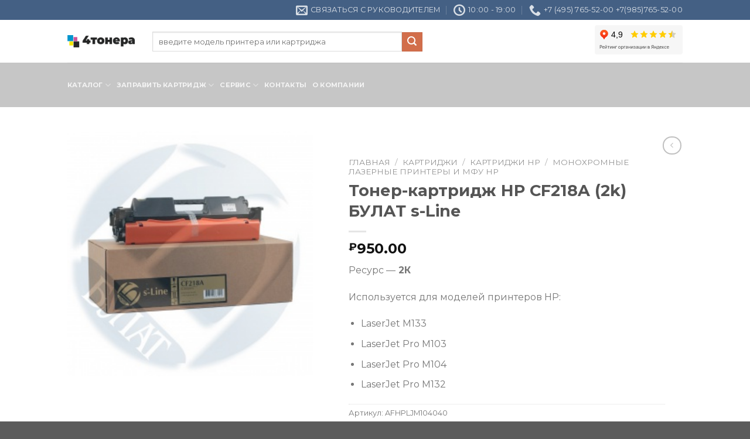

--- FILE ---
content_type: text/html; charset=UTF-8
request_url: https://4tonera.ru/product/toner-kartridzh-hp-cf218a-2k-bulat-s-line/
body_size: 20360
content:
<!DOCTYPE html>
<!--[if IE 9 ]> <html dir="ltr" lang="ru-RU" prefix="og: https://ogp.me/ns#" class="ie9 loading-site no-js"> <![endif]-->
<!--[if IE 8 ]> <html dir="ltr" lang="ru-RU" prefix="og: https://ogp.me/ns#" class="ie8 loading-site no-js"> <![endif]-->
<!--[if (gte IE 9)|!(IE)]><!--><html dir="ltr" lang="ru-RU" prefix="og: https://ogp.me/ns#" class="loading-site no-js"> <!--<![endif]-->
<head>
	<meta charset="UTF-8" />
	<link rel="profile" href="http://gmpg.org/xfn/11" />
	<link rel="pingback" href="https://4tonera.ru/xmlrpc.php" />

	<script>(function(html){html.className = html.className.replace(/\bno-js\b/,'js')})(document.documentElement);</script>
<title>Тонер-картридж HP CF218A (2k) БУЛАТ s-Line | 4тонера</title>

		<!-- All in One SEO 4.9.1.1 - aioseo.com -->
	<meta name="robots" content="max-image-preview:large" />
	<link rel="canonical" href="https://4tonera.ru/product/toner-kartridzh-hp-cf218a-2k-bulat-s-line/" />
	<meta name="generator" content="All in One SEO (AIOSEO) 4.9.1.1" />
		<meta property="og:locale" content="ru_RU" />
		<meta property="og:site_name" content="4тонера | Заправка принтеров в Подольске, Климовске, Щербинке, Львовском" />
		<meta property="og:type" content="article" />
		<meta property="og:title" content="Тонер-картридж HP CF218A (2k) БУЛАТ s-Line | 4тонера" />
		<meta property="og:url" content="https://4tonera.ru/product/toner-kartridzh-hp-cf218a-2k-bulat-s-line/" />
		<meta property="article:published_time" content="2019-11-27T11:14:45+00:00" />
		<meta property="article:modified_time" content="2019-11-27T14:23:47+00:00" />
		<meta name="twitter:card" content="summary" />
		<meta name="twitter:title" content="Тонер-картридж HP CF218A (2k) БУЛАТ s-Line | 4тонера" />
		<script type="application/ld+json" class="aioseo-schema">
			{"@context":"https:\/\/schema.org","@graph":[{"@type":"BreadcrumbList","@id":"https:\/\/4tonera.ru\/product\/toner-kartridzh-hp-cf218a-2k-bulat-s-line\/#breadcrumblist","itemListElement":[{"@type":"ListItem","@id":"https:\/\/4tonera.ru#listItem","position":1,"name":"\u0413\u043b\u0430\u0432\u043d\u0430\u044f","item":"https:\/\/4tonera.ru","nextItem":{"@type":"ListItem","@id":"https:\/\/4tonera.ru\/shop\/#listItem","name":"\u041c\u0430\u0433\u0430\u0437\u0438\u043d"}},{"@type":"ListItem","@id":"https:\/\/4tonera.ru\/shop\/#listItem","position":2,"name":"\u041c\u0430\u0433\u0430\u0437\u0438\u043d","item":"https:\/\/4tonera.ru\/shop\/","nextItem":{"@type":"ListItem","@id":"https:\/\/4tonera.ru\/product-category\/kartridzhi\/#listItem","name":"\u041a\u0430\u0440\u0442\u0440\u0438\u0434\u0436\u0438"},"previousItem":{"@type":"ListItem","@id":"https:\/\/4tonera.ru#listItem","name":"\u0413\u043b\u0430\u0432\u043d\u0430\u044f"}},{"@type":"ListItem","@id":"https:\/\/4tonera.ru\/product-category\/kartridzhi\/#listItem","position":3,"name":"\u041a\u0430\u0440\u0442\u0440\u0438\u0434\u0436\u0438","item":"https:\/\/4tonera.ru\/product-category\/kartridzhi\/","nextItem":{"@type":"ListItem","@id":"https:\/\/4tonera.ru\/product-category\/kartridzhi\/kartridzhi-hp-kartridzhi\/#listItem","name":"\u041a\u0430\u0440\u0442\u0440\u0438\u0434\u0436\u0438 HP"},"previousItem":{"@type":"ListItem","@id":"https:\/\/4tonera.ru\/shop\/#listItem","name":"\u041c\u0430\u0433\u0430\u0437\u0438\u043d"}},{"@type":"ListItem","@id":"https:\/\/4tonera.ru\/product-category\/kartridzhi\/kartridzhi-hp-kartridzhi\/#listItem","position":4,"name":"\u041a\u0430\u0440\u0442\u0440\u0438\u0434\u0436\u0438 HP","item":"https:\/\/4tonera.ru\/product-category\/kartridzhi\/kartridzhi-hp-kartridzhi\/","nextItem":{"@type":"ListItem","@id":"https:\/\/4tonera.ru\/product-category\/kartridzhi\/kartridzhi-hp-kartridzhi\/monoxromnye-lazernye-printery-i-mfu-hp\/#listItem","name":"\u041c\u043e\u043d\u043e\u0445\u0440\u043e\u043c\u043d\u044b\u0435 \u043b\u0430\u0437\u0435\u0440\u043d\u044b\u0435 \u043f\u0440\u0438\u043d\u0442\u0435\u0440\u044b \u0438 \u041c\u0424\u0423 HP"},"previousItem":{"@type":"ListItem","@id":"https:\/\/4tonera.ru\/product-category\/kartridzhi\/#listItem","name":"\u041a\u0430\u0440\u0442\u0440\u0438\u0434\u0436\u0438"}},{"@type":"ListItem","@id":"https:\/\/4tonera.ru\/product-category\/kartridzhi\/kartridzhi-hp-kartridzhi\/monoxromnye-lazernye-printery-i-mfu-hp\/#listItem","position":5,"name":"\u041c\u043e\u043d\u043e\u0445\u0440\u043e\u043c\u043d\u044b\u0435 \u043b\u0430\u0437\u0435\u0440\u043d\u044b\u0435 \u043f\u0440\u0438\u043d\u0442\u0435\u0440\u044b \u0438 \u041c\u0424\u0423 HP","item":"https:\/\/4tonera.ru\/product-category\/kartridzhi\/kartridzhi-hp-kartridzhi\/monoxromnye-lazernye-printery-i-mfu-hp\/","nextItem":{"@type":"ListItem","@id":"https:\/\/4tonera.ru\/product\/toner-kartridzh-hp-cf218a-2k-bulat-s-line\/#listItem","name":"\u0422\u043e\u043d\u0435\u0440-\u043a\u0430\u0440\u0442\u0440\u0438\u0434\u0436 HP CF218A (2k) \u0411\u0423\u041b\u0410\u0422 s-Line"},"previousItem":{"@type":"ListItem","@id":"https:\/\/4tonera.ru\/product-category\/kartridzhi\/kartridzhi-hp-kartridzhi\/#listItem","name":"\u041a\u0430\u0440\u0442\u0440\u0438\u0434\u0436\u0438 HP"}},{"@type":"ListItem","@id":"https:\/\/4tonera.ru\/product\/toner-kartridzh-hp-cf218a-2k-bulat-s-line\/#listItem","position":6,"name":"\u0422\u043e\u043d\u0435\u0440-\u043a\u0430\u0440\u0442\u0440\u0438\u0434\u0436 HP CF218A (2k) \u0411\u0423\u041b\u0410\u0422 s-Line","previousItem":{"@type":"ListItem","@id":"https:\/\/4tonera.ru\/product-category\/kartridzhi\/kartridzhi-hp-kartridzhi\/monoxromnye-lazernye-printery-i-mfu-hp\/#listItem","name":"\u041c\u043e\u043d\u043e\u0445\u0440\u043e\u043c\u043d\u044b\u0435 \u043b\u0430\u0437\u0435\u0440\u043d\u044b\u0435 \u043f\u0440\u0438\u043d\u0442\u0435\u0440\u044b \u0438 \u041c\u0424\u0423 HP"}}]},{"@type":"ItemPage","@id":"https:\/\/4tonera.ru\/product\/toner-kartridzh-hp-cf218a-2k-bulat-s-line\/#itempage","url":"https:\/\/4tonera.ru\/product\/toner-kartridzh-hp-cf218a-2k-bulat-s-line\/","name":"\u0422\u043e\u043d\u0435\u0440-\u043a\u0430\u0440\u0442\u0440\u0438\u0434\u0436 HP CF218A (2k) \u0411\u0423\u041b\u0410\u0422 s-Line | 4\u0442\u043e\u043d\u0435\u0440\u0430","inLanguage":"ru-RU","isPartOf":{"@id":"https:\/\/4tonera.ru\/#website"},"breadcrumb":{"@id":"https:\/\/4tonera.ru\/product\/toner-kartridzh-hp-cf218a-2k-bulat-s-line\/#breadcrumblist"},"image":{"@type":"ImageObject","url":"https:\/\/4tonera.ru\/wp-content\/uploads\/2019\/11\/CF-218A-2k-\u0411\u0423\u041b\u0410\u0422-s-Line-.jpg","@id":"https:\/\/4tonera.ru\/product\/toner-kartridzh-hp-cf218a-2k-bulat-s-line\/#mainImage","width":280,"height":280},"primaryImageOfPage":{"@id":"https:\/\/4tonera.ru\/product\/toner-kartridzh-hp-cf218a-2k-bulat-s-line\/#mainImage"},"datePublished":"2019-11-27T14:14:45+03:00","dateModified":"2019-11-27T17:23:47+03:00"},{"@type":"Organization","@id":"https:\/\/4tonera.ru\/#organization","name":"4\u0442\u043e\u043d\u0435\u0440\u0430","description":"\u0417\u0430\u043f\u0440\u0430\u0432\u043a\u0430 \u043f\u0440\u0438\u043d\u0442\u0435\u0440\u043e\u0432 \u0432 \u041f\u043e\u0434\u043e\u043b\u044c\u0441\u043a\u0435, \u041a\u043b\u0438\u043c\u043e\u0432\u0441\u043a\u0435, \u0429\u0435\u0440\u0431\u0438\u043d\u043a\u0435, \u041b\u044c\u0432\u043e\u0432\u0441\u043a\u043e\u043c","url":"https:\/\/4tonera.ru\/"},{"@type":"WebSite","@id":"https:\/\/4tonera.ru\/#website","url":"https:\/\/4tonera.ru\/","name":"4\u0442\u043e\u043d\u0435\u0440\u0430","description":"\u0417\u0430\u043f\u0440\u0430\u0432\u043a\u0430 \u043f\u0440\u0438\u043d\u0442\u0435\u0440\u043e\u0432 \u0432 \u041f\u043e\u0434\u043e\u043b\u044c\u0441\u043a\u0435, \u041a\u043b\u0438\u043c\u043e\u0432\u0441\u043a\u0435, \u0429\u0435\u0440\u0431\u0438\u043d\u043a\u0435, \u041b\u044c\u0432\u043e\u0432\u0441\u043a\u043e\u043c","inLanguage":"ru-RU","publisher":{"@id":"https:\/\/4tonera.ru\/#organization"}}]}
		</script>
		<!-- All in One SEO -->

<meta name="viewport" content="width=device-width, initial-scale=1, maximum-scale=1" /><link rel='dns-prefetch' href='//fonts.googleapis.com' />
<link rel="alternate" type="application/rss+xml" title="4тонера &raquo; Лента" href="https://4tonera.ru/feed/" />
<link rel="alternate" type="application/rss+xml" title="4тонера &raquo; Лента комментариев" href="https://4tonera.ru/comments/feed/" />
<link rel="alternate" title="oEmbed (JSON)" type="application/json+oembed" href="https://4tonera.ru/wp-json/oembed/1.0/embed?url=https%3A%2F%2F4tonera.ru%2Fproduct%2Ftoner-kartridzh-hp-cf218a-2k-bulat-s-line%2F" />
<link rel="alternate" title="oEmbed (XML)" type="text/xml+oembed" href="https://4tonera.ru/wp-json/oembed/1.0/embed?url=https%3A%2F%2F4tonera.ru%2Fproduct%2Ftoner-kartridzh-hp-cf218a-2k-bulat-s-line%2F&#038;format=xml" />
<style id='wp-img-auto-sizes-contain-inline-css' type='text/css'>
img:is([sizes=auto i],[sizes^="auto," i]){contain-intrinsic-size:3000px 1500px}
/*# sourceURL=wp-img-auto-sizes-contain-inline-css */
</style>
<style id='wp-emoji-styles-inline-css' type='text/css'>

	img.wp-smiley, img.emoji {
		display: inline !important;
		border: none !important;
		box-shadow: none !important;
		height: 1em !important;
		width: 1em !important;
		margin: 0 0.07em !important;
		vertical-align: -0.1em !important;
		background: none !important;
		padding: 0 !important;
	}
/*# sourceURL=wp-emoji-styles-inline-css */
</style>
<style id='wp-block-library-inline-css' type='text/css'>
:root{--wp-block-synced-color:#7a00df;--wp-block-synced-color--rgb:122,0,223;--wp-bound-block-color:var(--wp-block-synced-color);--wp-editor-canvas-background:#ddd;--wp-admin-theme-color:#007cba;--wp-admin-theme-color--rgb:0,124,186;--wp-admin-theme-color-darker-10:#006ba1;--wp-admin-theme-color-darker-10--rgb:0,107,160.5;--wp-admin-theme-color-darker-20:#005a87;--wp-admin-theme-color-darker-20--rgb:0,90,135;--wp-admin-border-width-focus:2px}@media (min-resolution:192dpi){:root{--wp-admin-border-width-focus:1.5px}}.wp-element-button{cursor:pointer}:root .has-very-light-gray-background-color{background-color:#eee}:root .has-very-dark-gray-background-color{background-color:#313131}:root .has-very-light-gray-color{color:#eee}:root .has-very-dark-gray-color{color:#313131}:root .has-vivid-green-cyan-to-vivid-cyan-blue-gradient-background{background:linear-gradient(135deg,#00d084,#0693e3)}:root .has-purple-crush-gradient-background{background:linear-gradient(135deg,#34e2e4,#4721fb 50%,#ab1dfe)}:root .has-hazy-dawn-gradient-background{background:linear-gradient(135deg,#faaca8,#dad0ec)}:root .has-subdued-olive-gradient-background{background:linear-gradient(135deg,#fafae1,#67a671)}:root .has-atomic-cream-gradient-background{background:linear-gradient(135deg,#fdd79a,#004a59)}:root .has-nightshade-gradient-background{background:linear-gradient(135deg,#330968,#31cdcf)}:root .has-midnight-gradient-background{background:linear-gradient(135deg,#020381,#2874fc)}:root{--wp--preset--font-size--normal:16px;--wp--preset--font-size--huge:42px}.has-regular-font-size{font-size:1em}.has-larger-font-size{font-size:2.625em}.has-normal-font-size{font-size:var(--wp--preset--font-size--normal)}.has-huge-font-size{font-size:var(--wp--preset--font-size--huge)}.has-text-align-center{text-align:center}.has-text-align-left{text-align:left}.has-text-align-right{text-align:right}.has-fit-text{white-space:nowrap!important}#end-resizable-editor-section{display:none}.aligncenter{clear:both}.items-justified-left{justify-content:flex-start}.items-justified-center{justify-content:center}.items-justified-right{justify-content:flex-end}.items-justified-space-between{justify-content:space-between}.screen-reader-text{border:0;clip-path:inset(50%);height:1px;margin:-1px;overflow:hidden;padding:0;position:absolute;width:1px;word-wrap:normal!important}.screen-reader-text:focus{background-color:#ddd;clip-path:none;color:#444;display:block;font-size:1em;height:auto;left:5px;line-height:normal;padding:15px 23px 14px;text-decoration:none;top:5px;width:auto;z-index:100000}html :where(.has-border-color){border-style:solid}html :where([style*=border-top-color]){border-top-style:solid}html :where([style*=border-right-color]){border-right-style:solid}html :where([style*=border-bottom-color]){border-bottom-style:solid}html :where([style*=border-left-color]){border-left-style:solid}html :where([style*=border-width]){border-style:solid}html :where([style*=border-top-width]){border-top-style:solid}html :where([style*=border-right-width]){border-right-style:solid}html :where([style*=border-bottom-width]){border-bottom-style:solid}html :where([style*=border-left-width]){border-left-style:solid}html :where(img[class*=wp-image-]){height:auto;max-width:100%}:where(figure){margin:0 0 1em}html :where(.is-position-sticky){--wp-admin--admin-bar--position-offset:var(--wp-admin--admin-bar--height,0px)}@media screen and (max-width:600px){html :where(.is-position-sticky){--wp-admin--admin-bar--position-offset:0px}}

/*# sourceURL=wp-block-library-inline-css */
</style><link rel='stylesheet' id='wc-blocks-style-css' href='https://4tonera.ru/wp-content/plugins/woocommerce/assets/client/blocks/wc-blocks.css?ver=wc-10.3.7' type='text/css' media='all' />
<style id='global-styles-inline-css' type='text/css'>
:root{--wp--preset--aspect-ratio--square: 1;--wp--preset--aspect-ratio--4-3: 4/3;--wp--preset--aspect-ratio--3-4: 3/4;--wp--preset--aspect-ratio--3-2: 3/2;--wp--preset--aspect-ratio--2-3: 2/3;--wp--preset--aspect-ratio--16-9: 16/9;--wp--preset--aspect-ratio--9-16: 9/16;--wp--preset--color--black: #000000;--wp--preset--color--cyan-bluish-gray: #abb8c3;--wp--preset--color--white: #ffffff;--wp--preset--color--pale-pink: #f78da7;--wp--preset--color--vivid-red: #cf2e2e;--wp--preset--color--luminous-vivid-orange: #ff6900;--wp--preset--color--luminous-vivid-amber: #fcb900;--wp--preset--color--light-green-cyan: #7bdcb5;--wp--preset--color--vivid-green-cyan: #00d084;--wp--preset--color--pale-cyan-blue: #8ed1fc;--wp--preset--color--vivid-cyan-blue: #0693e3;--wp--preset--color--vivid-purple: #9b51e0;--wp--preset--gradient--vivid-cyan-blue-to-vivid-purple: linear-gradient(135deg,rgb(6,147,227) 0%,rgb(155,81,224) 100%);--wp--preset--gradient--light-green-cyan-to-vivid-green-cyan: linear-gradient(135deg,rgb(122,220,180) 0%,rgb(0,208,130) 100%);--wp--preset--gradient--luminous-vivid-amber-to-luminous-vivid-orange: linear-gradient(135deg,rgb(252,185,0) 0%,rgb(255,105,0) 100%);--wp--preset--gradient--luminous-vivid-orange-to-vivid-red: linear-gradient(135deg,rgb(255,105,0) 0%,rgb(207,46,46) 100%);--wp--preset--gradient--very-light-gray-to-cyan-bluish-gray: linear-gradient(135deg,rgb(238,238,238) 0%,rgb(169,184,195) 100%);--wp--preset--gradient--cool-to-warm-spectrum: linear-gradient(135deg,rgb(74,234,220) 0%,rgb(151,120,209) 20%,rgb(207,42,186) 40%,rgb(238,44,130) 60%,rgb(251,105,98) 80%,rgb(254,248,76) 100%);--wp--preset--gradient--blush-light-purple: linear-gradient(135deg,rgb(255,206,236) 0%,rgb(152,150,240) 100%);--wp--preset--gradient--blush-bordeaux: linear-gradient(135deg,rgb(254,205,165) 0%,rgb(254,45,45) 50%,rgb(107,0,62) 100%);--wp--preset--gradient--luminous-dusk: linear-gradient(135deg,rgb(255,203,112) 0%,rgb(199,81,192) 50%,rgb(65,88,208) 100%);--wp--preset--gradient--pale-ocean: linear-gradient(135deg,rgb(255,245,203) 0%,rgb(182,227,212) 50%,rgb(51,167,181) 100%);--wp--preset--gradient--electric-grass: linear-gradient(135deg,rgb(202,248,128) 0%,rgb(113,206,126) 100%);--wp--preset--gradient--midnight: linear-gradient(135deg,rgb(2,3,129) 0%,rgb(40,116,252) 100%);--wp--preset--font-size--small: 13px;--wp--preset--font-size--medium: 20px;--wp--preset--font-size--large: 36px;--wp--preset--font-size--x-large: 42px;--wp--preset--spacing--20: 0.44rem;--wp--preset--spacing--30: 0.67rem;--wp--preset--spacing--40: 1rem;--wp--preset--spacing--50: 1.5rem;--wp--preset--spacing--60: 2.25rem;--wp--preset--spacing--70: 3.38rem;--wp--preset--spacing--80: 5.06rem;--wp--preset--shadow--natural: 6px 6px 9px rgba(0, 0, 0, 0.2);--wp--preset--shadow--deep: 12px 12px 50px rgba(0, 0, 0, 0.4);--wp--preset--shadow--sharp: 6px 6px 0px rgba(0, 0, 0, 0.2);--wp--preset--shadow--outlined: 6px 6px 0px -3px rgb(255, 255, 255), 6px 6px rgb(0, 0, 0);--wp--preset--shadow--crisp: 6px 6px 0px rgb(0, 0, 0);}:where(.is-layout-flex){gap: 0.5em;}:where(.is-layout-grid){gap: 0.5em;}body .is-layout-flex{display: flex;}.is-layout-flex{flex-wrap: wrap;align-items: center;}.is-layout-flex > :is(*, div){margin: 0;}body .is-layout-grid{display: grid;}.is-layout-grid > :is(*, div){margin: 0;}:where(.wp-block-columns.is-layout-flex){gap: 2em;}:where(.wp-block-columns.is-layout-grid){gap: 2em;}:where(.wp-block-post-template.is-layout-flex){gap: 1.25em;}:where(.wp-block-post-template.is-layout-grid){gap: 1.25em;}.has-black-color{color: var(--wp--preset--color--black) !important;}.has-cyan-bluish-gray-color{color: var(--wp--preset--color--cyan-bluish-gray) !important;}.has-white-color{color: var(--wp--preset--color--white) !important;}.has-pale-pink-color{color: var(--wp--preset--color--pale-pink) !important;}.has-vivid-red-color{color: var(--wp--preset--color--vivid-red) !important;}.has-luminous-vivid-orange-color{color: var(--wp--preset--color--luminous-vivid-orange) !important;}.has-luminous-vivid-amber-color{color: var(--wp--preset--color--luminous-vivid-amber) !important;}.has-light-green-cyan-color{color: var(--wp--preset--color--light-green-cyan) !important;}.has-vivid-green-cyan-color{color: var(--wp--preset--color--vivid-green-cyan) !important;}.has-pale-cyan-blue-color{color: var(--wp--preset--color--pale-cyan-blue) !important;}.has-vivid-cyan-blue-color{color: var(--wp--preset--color--vivid-cyan-blue) !important;}.has-vivid-purple-color{color: var(--wp--preset--color--vivid-purple) !important;}.has-black-background-color{background-color: var(--wp--preset--color--black) !important;}.has-cyan-bluish-gray-background-color{background-color: var(--wp--preset--color--cyan-bluish-gray) !important;}.has-white-background-color{background-color: var(--wp--preset--color--white) !important;}.has-pale-pink-background-color{background-color: var(--wp--preset--color--pale-pink) !important;}.has-vivid-red-background-color{background-color: var(--wp--preset--color--vivid-red) !important;}.has-luminous-vivid-orange-background-color{background-color: var(--wp--preset--color--luminous-vivid-orange) !important;}.has-luminous-vivid-amber-background-color{background-color: var(--wp--preset--color--luminous-vivid-amber) !important;}.has-light-green-cyan-background-color{background-color: var(--wp--preset--color--light-green-cyan) !important;}.has-vivid-green-cyan-background-color{background-color: var(--wp--preset--color--vivid-green-cyan) !important;}.has-pale-cyan-blue-background-color{background-color: var(--wp--preset--color--pale-cyan-blue) !important;}.has-vivid-cyan-blue-background-color{background-color: var(--wp--preset--color--vivid-cyan-blue) !important;}.has-vivid-purple-background-color{background-color: var(--wp--preset--color--vivid-purple) !important;}.has-black-border-color{border-color: var(--wp--preset--color--black) !important;}.has-cyan-bluish-gray-border-color{border-color: var(--wp--preset--color--cyan-bluish-gray) !important;}.has-white-border-color{border-color: var(--wp--preset--color--white) !important;}.has-pale-pink-border-color{border-color: var(--wp--preset--color--pale-pink) !important;}.has-vivid-red-border-color{border-color: var(--wp--preset--color--vivid-red) !important;}.has-luminous-vivid-orange-border-color{border-color: var(--wp--preset--color--luminous-vivid-orange) !important;}.has-luminous-vivid-amber-border-color{border-color: var(--wp--preset--color--luminous-vivid-amber) !important;}.has-light-green-cyan-border-color{border-color: var(--wp--preset--color--light-green-cyan) !important;}.has-vivid-green-cyan-border-color{border-color: var(--wp--preset--color--vivid-green-cyan) !important;}.has-pale-cyan-blue-border-color{border-color: var(--wp--preset--color--pale-cyan-blue) !important;}.has-vivid-cyan-blue-border-color{border-color: var(--wp--preset--color--vivid-cyan-blue) !important;}.has-vivid-purple-border-color{border-color: var(--wp--preset--color--vivid-purple) !important;}.has-vivid-cyan-blue-to-vivid-purple-gradient-background{background: var(--wp--preset--gradient--vivid-cyan-blue-to-vivid-purple) !important;}.has-light-green-cyan-to-vivid-green-cyan-gradient-background{background: var(--wp--preset--gradient--light-green-cyan-to-vivid-green-cyan) !important;}.has-luminous-vivid-amber-to-luminous-vivid-orange-gradient-background{background: var(--wp--preset--gradient--luminous-vivid-amber-to-luminous-vivid-orange) !important;}.has-luminous-vivid-orange-to-vivid-red-gradient-background{background: var(--wp--preset--gradient--luminous-vivid-orange-to-vivid-red) !important;}.has-very-light-gray-to-cyan-bluish-gray-gradient-background{background: var(--wp--preset--gradient--very-light-gray-to-cyan-bluish-gray) !important;}.has-cool-to-warm-spectrum-gradient-background{background: var(--wp--preset--gradient--cool-to-warm-spectrum) !important;}.has-blush-light-purple-gradient-background{background: var(--wp--preset--gradient--blush-light-purple) !important;}.has-blush-bordeaux-gradient-background{background: var(--wp--preset--gradient--blush-bordeaux) !important;}.has-luminous-dusk-gradient-background{background: var(--wp--preset--gradient--luminous-dusk) !important;}.has-pale-ocean-gradient-background{background: var(--wp--preset--gradient--pale-ocean) !important;}.has-electric-grass-gradient-background{background: var(--wp--preset--gradient--electric-grass) !important;}.has-midnight-gradient-background{background: var(--wp--preset--gradient--midnight) !important;}.has-small-font-size{font-size: var(--wp--preset--font-size--small) !important;}.has-medium-font-size{font-size: var(--wp--preset--font-size--medium) !important;}.has-large-font-size{font-size: var(--wp--preset--font-size--large) !important;}.has-x-large-font-size{font-size: var(--wp--preset--font-size--x-large) !important;}
/*# sourceURL=global-styles-inline-css */
</style>

<style id='classic-theme-styles-inline-css' type='text/css'>
/*! This file is auto-generated */
.wp-block-button__link{color:#fff;background-color:#32373c;border-radius:9999px;box-shadow:none;text-decoration:none;padding:calc(.667em + 2px) calc(1.333em + 2px);font-size:1.125em}.wp-block-file__button{background:#32373c;color:#fff;text-decoration:none}
/*# sourceURL=/wp-includes/css/classic-themes.min.css */
</style>
<link rel='stylesheet' id='photoswipe-css' href='https://4tonera.ru/wp-content/plugins/woocommerce/assets/css/photoswipe/photoswipe.min.css?ver=10.3.7' type='text/css' media='all' />
<link rel='stylesheet' id='photoswipe-default-skin-css' href='https://4tonera.ru/wp-content/plugins/woocommerce/assets/css/photoswipe/default-skin/default-skin.min.css?ver=10.3.7' type='text/css' media='all' />
<style id='woocommerce-inline-inline-css' type='text/css'>
.woocommerce form .form-row .required { visibility: visible; }
/*# sourceURL=woocommerce-inline-inline-css */
</style>
<link rel='stylesheet' id='brands-styles-css' href='https://4tonera.ru/wp-content/plugins/woocommerce/assets/css/brands.css?ver=10.3.7' type='text/css' media='all' />
<link rel='stylesheet' id='flatsome-main-css' href='https://4tonera.ru/wp-content/themes/flatsome/assets/css/flatsome.css?ver=3.14.3' type='text/css' media='all' />
<style id='flatsome-main-inline-css' type='text/css'>
@font-face {
				font-family: "fl-icons";
				font-display: block;
				src: url(https://4tonera.ru/wp-content/themes/flatsome/assets/css/icons/fl-icons.eot?v=3.14.3);
				src:
					url(https://4tonera.ru/wp-content/themes/flatsome/assets/css/icons/fl-icons.eot#iefix?v=3.14.3) format("embedded-opentype"),
					url(https://4tonera.ru/wp-content/themes/flatsome/assets/css/icons/fl-icons.woff2?v=3.14.3) format("woff2"),
					url(https://4tonera.ru/wp-content/themes/flatsome/assets/css/icons/fl-icons.ttf?v=3.14.3) format("truetype"),
					url(https://4tonera.ru/wp-content/themes/flatsome/assets/css/icons/fl-icons.woff?v=3.14.3) format("woff"),
					url(https://4tonera.ru/wp-content/themes/flatsome/assets/css/icons/fl-icons.svg?v=3.14.3#fl-icons) format("svg");
			}
/*# sourceURL=flatsome-main-inline-css */
</style>
<link rel='stylesheet' id='flatsome-shop-css' href='https://4tonera.ru/wp-content/themes/flatsome/assets/css/flatsome-shop.css?ver=3.14.3' type='text/css' media='all' />
<link rel='stylesheet' id='flatsome-style-css' href='https://4tonera.ru/wp-content/themes/flatsome-child/style.css?ver=3.0' type='text/css' media='all' />
<link rel='stylesheet' id='flatsome-googlefonts-css' href='//fonts.googleapis.com/css?family=Montserrat%3Aregular%2C700%2Cregular%2C700%7CMontserrat+Alternates%3Aregular%2Cregular&#038;display=swap&#038;ver=3.9' type='text/css' media='all' />
<script type="text/javascript" src="https://4tonera.ru/wp-content/plugins/woocommerce/assets/js/photoswipe/photoswipe.min.js?ver=4.1.1-wc.10.3.7" id="wc-photoswipe-js" defer="defer" data-wp-strategy="defer"></script>
<script type="text/javascript" src="https://4tonera.ru/wp-content/plugins/woocommerce/assets/js/photoswipe/photoswipe-ui-default.min.js?ver=4.1.1-wc.10.3.7" id="wc-photoswipe-ui-default-js" defer="defer" data-wp-strategy="defer"></script>
<script type="text/javascript" src="https://4tonera.ru/wp-includes/js/jquery/jquery.min.js?ver=3.7.1" id="jquery-core-js"></script>
<script type="text/javascript" src="https://4tonera.ru/wp-includes/js/jquery/jquery-migrate.min.js?ver=3.4.1" id="jquery-migrate-js"></script>
<script type="text/javascript" id="wc-single-product-js-extra">
/* <![CDATA[ */
var wc_single_product_params = {"i18n_required_rating_text":"\u041f\u043e\u0436\u0430\u043b\u0443\u0439\u0441\u0442\u0430, \u043f\u043e\u0441\u0442\u0430\u0432\u044c\u0442\u0435 \u043e\u0446\u0435\u043d\u043a\u0443","i18n_rating_options":["1 \u0438\u0437 5 \u0437\u0432\u0451\u0437\u0434","2 \u0438\u0437 5 \u0437\u0432\u0451\u0437\u0434","3 \u0438\u0437 5 \u0437\u0432\u0451\u0437\u0434","4 \u0438\u0437 5 \u0437\u0432\u0451\u0437\u0434","5 \u0438\u0437 5 \u0437\u0432\u0451\u0437\u0434"],"i18n_product_gallery_trigger_text":"\u041f\u0440\u043e\u0441\u043c\u043e\u0442\u0440 \u0433\u0430\u043b\u0435\u0440\u0435\u0438 \u0438\u0437\u043e\u0431\u0440\u0430\u0436\u0435\u043d\u0438\u0439 \u0432 \u043f\u043e\u043b\u043d\u043e\u044d\u043a\u0440\u0430\u043d\u043d\u043e\u043c \u0440\u0435\u0436\u0438\u043c\u0435","review_rating_required":"yes","flexslider":{"rtl":false,"animation":"slide","smoothHeight":true,"directionNav":false,"controlNav":"thumbnails","slideshow":false,"animationSpeed":500,"animationLoop":false,"allowOneSlide":false},"zoom_enabled":"","zoom_options":[],"photoswipe_enabled":"1","photoswipe_options":{"shareEl":false,"closeOnScroll":false,"history":false,"hideAnimationDuration":0,"showAnimationDuration":0},"flexslider_enabled":""};
//# sourceURL=wc-single-product-js-extra
/* ]]> */
</script>
<script type="text/javascript" src="https://4tonera.ru/wp-content/plugins/woocommerce/assets/js/frontend/single-product.min.js?ver=10.3.7" id="wc-single-product-js" defer="defer" data-wp-strategy="defer"></script>
<script type="text/javascript" src="https://4tonera.ru/wp-content/plugins/woocommerce/assets/js/jquery-blockui/jquery.blockUI.min.js?ver=2.7.0-wc.10.3.7" id="wc-jquery-blockui-js" defer="defer" data-wp-strategy="defer"></script>
<script type="text/javascript" src="https://4tonera.ru/wp-content/plugins/woocommerce/assets/js/js-cookie/js.cookie.min.js?ver=2.1.4-wc.10.3.7" id="wc-js-cookie-js" defer="defer" data-wp-strategy="defer"></script>
<script type="text/javascript" id="woocommerce-js-extra">
/* <![CDATA[ */
var woocommerce_params = {"ajax_url":"/wp-admin/admin-ajax.php","wc_ajax_url":"/?wc-ajax=%%endpoint%%","i18n_password_show":"\u041f\u043e\u043a\u0430\u0437\u0430\u0442\u044c \u043f\u0430\u0440\u043e\u043b\u044c","i18n_password_hide":"\u0421\u043a\u0440\u044b\u0442\u044c \u043f\u0430\u0440\u043e\u043b\u044c"};
//# sourceURL=woocommerce-js-extra
/* ]]> */
</script>
<script type="text/javascript" src="https://4tonera.ru/wp-content/plugins/woocommerce/assets/js/frontend/woocommerce.min.js?ver=10.3.7" id="woocommerce-js" defer="defer" data-wp-strategy="defer"></script>
<link rel="https://api.w.org/" href="https://4tonera.ru/wp-json/" /><link rel="alternate" title="JSON" type="application/json" href="https://4tonera.ru/wp-json/wp/v2/product/2277" /><link rel="EditURI" type="application/rsd+xml" title="RSD" href="https://4tonera.ru/xmlrpc.php?rsd" />
<meta name="generator" content="WordPress 6.9" />
<meta name="generator" content="WooCommerce 10.3.7" />
<link rel='shortlink' href='https://4tonera.ru/?p=2277' />
<style>.bg{opacity: 0; transition: opacity 1s; -webkit-transition: opacity 1s;} .bg-loaded{opacity: 1;}</style><!--[if IE]><link rel="stylesheet" type="text/css" href="https://4tonera.ru/wp-content/themes/flatsome/assets/css/ie-fallback.css"><script src="//cdnjs.cloudflare.com/ajax/libs/html5shiv/3.6.1/html5shiv.js"></script><script>var head = document.getElementsByTagName('head')[0],style = document.createElement('style');style.type = 'text/css';style.styleSheet.cssText = ':before,:after{content:none !important';head.appendChild(style);setTimeout(function(){head.removeChild(style);}, 0);</script><script src="https://4tonera.ru/wp-content/themes/flatsome/assets/libs/ie-flexibility.js"></script><![endif]-->	<noscript><style>.woocommerce-product-gallery{ opacity: 1 !important; }</style></noscript>
	<link rel="icon" href="https://4tonera.ru/wp-content/uploads/2019/12/Лого-прозрачный-фон-100x100.png" sizes="32x32" />
<link rel="icon" href="https://4tonera.ru/wp-content/uploads/2019/12/Лого-прозрачный-фон.png" sizes="192x192" />
<link rel="apple-touch-icon" href="https://4tonera.ru/wp-content/uploads/2019/12/Лого-прозрачный-фон.png" />
<meta name="msapplication-TileImage" content="https://4tonera.ru/wp-content/uploads/2019/12/Лого-прозрачный-фон.png" />
<style id="custom-css" type="text/css">:root {--primary-color: #446084;}.header-main{height: 73px}#logo img{max-height: 73px}#logo{width:115px;}.header-bottom{min-height: 76px}.header-top{min-height: 20px}.transparent .header-main{height: 265px}.transparent #logo img{max-height: 265px}.has-transparent + .page-title:first-of-type,.has-transparent + #main > .page-title,.has-transparent + #main > div > .page-title,.has-transparent + #main .page-header-wrapper:first-of-type .page-title{padding-top: 345px;}.header.show-on-scroll,.stuck .header-main{height:73px!important}.stuck #logo img{max-height: 73px!important}.search-form{ width: 61%;}.header-bg-color, .header-wrapper {background-color: rgba(255,255,255,0.9)}.header-bottom {background-color: #c6c6c6}.header-wrapper:not(.stuck) .header-main .header-nav{margin-top: 1px }.stuck .header-main .nav > li > a{line-height: 50px }@media (max-width: 549px) {.header-main{height: 30px}#logo img{max-height: 30px}}.nav-dropdown{border-radius:15px}.nav-dropdown{font-size:50%}body{font-size: 100%;}@media screen and (max-width: 549px){body{font-size: 100%;}}body{font-family:"Montserrat", sans-serif}body{font-weight: 0}.nav > li > a {font-family:"Montserrat", sans-serif;}.mobile-sidebar-levels-2 .nav > li > ul > li > a {font-family:"Montserrat", sans-serif;}.nav > li > a {font-weight: 700;}.mobile-sidebar-levels-2 .nav > li > ul > li > a {font-weight: 700;}h1,h2,h3,h4,h5,h6,.heading-font, .off-canvas-center .nav-sidebar.nav-vertical > li > a{font-family: "Montserrat", sans-serif;}h1,h2,h3,h4,h5,h6,.heading-font,.banner h1,.banner h2{font-weight: 700;}.alt-font{font-family: "Montserrat Alternates", sans-serif;}.alt-font{font-weight: 0!important;}.shop-page-title.featured-title .title-bg{ background-image: url(https://4tonera.ru/wp-content/uploads/2019/11/CF-218A-2k-БУЛАТ-s-Line-.jpg)!important;}@media screen and (min-width: 550px){.products .box-vertical .box-image{min-width: 247px!important;width: 247px!important;}}.header-main .social-icons,.header-main .cart-icon strong,.header-main .menu-title,.header-main .header-button > .button.is-outline,.header-main .nav > li > a > i:not(.icon-angle-down){color: #dd3333!important;}.header-main .header-button > .button.is-outline,.header-main .cart-icon strong:after,.header-main .cart-icon strong{border-color: #dd3333!important;}.header-main .header-button > .button:not(.is-outline){background-color: #dd3333!important;}.header-main .current-dropdown .cart-icon strong,.header-main .header-button > .button:hover,.header-main .header-button > .button:hover i,.header-main .header-button > .button:hover span{color:#FFF!important;}.header-main .menu-title:hover,.header-main .social-icons a:hover,.header-main .header-button > .button.is-outline:hover,.header-main .nav > li > a:hover > i:not(.icon-angle-down){color: #000000!important;}.header-main .current-dropdown .cart-icon strong,.header-main .header-button > .button:hover{background-color: #000000!important;}.header-main .current-dropdown .cart-icon strong:after,.header-main .current-dropdown .cart-icon strong,.header-main .header-button > .button:hover{border-color: #000000!important;}.label-new.menu-item > a:after{content:"Новое";}.label-hot.menu-item > a:after{content:"Горячее предложение";}.label-sale.menu-item > a:after{content:"Распродажа";}.label-popular.menu-item > a:after{content:"Самые популярные";}</style>		<style type="text/css" id="wp-custom-css">
			.top-bar-nav>li:first-child {
    display: none;
}

.formatted_desc th {
    background-color: #727272;
    color: #fff;
    padding: 5px;
    font-size: 14px;
    text-transform: none;
}

.formatted_desc td {
    padding: 5px;
}

.formatted_desc tr:nth-child(even) td {
    background-color: #E5E5E5;
}

.formatted_desc th:nth-child(n+3), .formatted_desc td:nth-child(n+3) {
    text-align: center;
}

.formatted_desc tr:hover td {
    /* 	color: #000; */
    background-color: #ccc;
}

.formatted_desc td:nth-child(-n +2) strong {
    font-weight: normal;
    color: red;
}

.formatted_desc ul {
    margin: 0;
    padding: 0;
    list-style: none;
}

.formatted_desc li {
    margin: 0;
    position: relative;
}

.formatted_desc td:nth-child(-n +2) li {
    padding-left: 18px;
}

/* цвета картриджей в таблицу */

.formatted_desc td span {
    display: block;
}

.formatted_desc td span+br {
    display: none;
}

.formatted_desc td:first-child span {
    position: relative;
    padding-left: 18px;
}

.formatted_desc td:nth-child(-n +2) span::before, .formatted_desc td:nth-child(-n +2) li::before {
    content: "";
    position: absolute;
    left: 0;
    top: 50%;
    transform: translatey(-50%);
    width: 13px;
    height: 13px;
    border-radius: 50%;
}

.formatted_desc td .black::before {
    background-color: #000;
}

.formatted_desc td .cyan::before {
    background-color: #00FFFF;
}

.formatted_desc td .magenta::before {
    background-color: #FF00FF;
}

.formatted_desc td .yellow::before {
    background-color: #FFFF00;
}		</style>
		</head>

<body class="wp-singular product-template-default single single-product postid-2277 wp-theme-flatsome wp-child-theme-flatsome-child theme-flatsome woocommerce woocommerce-page woocommerce-no-js lightbox nav-dropdown-has-arrow nav-dropdown-has-shadow nav-dropdown-has-border catalog-mode">


<a class="skip-link screen-reader-text" href="#main">Skip to content</a>

<div id="wrapper">

	
	<header id="header" class="header has-sticky sticky-jump">
		<div class="header-wrapper">
			<div id="top-bar" class="header-top hide-for-sticky nav-dark">
    <div class="flex-row container">
      <div class="flex-col hide-for-medium flex-left">
          <ul class="nav nav-left medium-nav-center nav-small  nav-tabs">
                        </ul>
      </div>

      <div class="flex-col hide-for-medium flex-center">
          <ul class="nav nav-center nav-small  nav-tabs">
                        </ul>
      </div>

      <div class="flex-col hide-for-medium flex-right">
         <ul class="nav top-bar-nav nav-right nav-small  nav-tabs">
              <li><a href="https://4tonera.ru/wp-admin/customize.php?url=https://4tonera.ru/product/toner-kartridzh-hp-cf218a-2k-bulat-s-line/&autofocus%5Bsection%5D=menu_locations">Assign a menu in Theme Options > Menus</a></li><li class="header-contact-wrapper">
		<ul id="header-contact" class="nav nav-divided nav-uppercase header-contact">
		
						<li class="">
			  <a href="mailto:info@4tonera.ru" class="tooltip" title="info@4tonera.ru">
				  <i class="icon-envelop" ></i>			       <span>
			       	связаться с руководителем			       </span>
			  </a>
			</li>
					
						<li class="">
			  <a class="tooltip" title="10:00 - 19:00 ">
			  	   <i class="icon-clock" ></i>			        <span>10:00 - 19:00</span>
			  </a>
			 </li>
			
						<li class="">
			  <a href="tel:+7 (495) 765-52-00 +7(985)765-52-00‬" class="tooltip" title="+7 (495) 765-52-00 +7(985)765-52-00‬">
			     <i class="icon-phone" ></i>			      <span>+7 (495) 765-52-00 +7(985)765-52-00‬</span>
			  </a>
			</li>
				</ul>
</li>          </ul>
      </div>

            <div class="flex-col show-for-medium flex-grow">
          <ul class="nav nav-center nav-small mobile-nav  nav-tabs">
              <li class="header-contact-wrapper">
		<ul id="header-contact" class="nav nav-divided nav-uppercase header-contact">
		
						<li class="">
			  <a href="mailto:info@4tonera.ru" class="tooltip" title="info@4tonera.ru">
				  <i class="icon-envelop" ></i>			       <span>
			       	связаться с руководителем			       </span>
			  </a>
			</li>
					
						<li class="">
			  <a class="tooltip" title="10:00 - 19:00 ">
			  	   <i class="icon-clock" ></i>			        <span>10:00 - 19:00</span>
			  </a>
			 </li>
			
						<li class="">
			  <a href="tel:+7 (495) 765-52-00 +7(985)765-52-00‬" class="tooltip" title="+7 (495) 765-52-00 +7(985)765-52-00‬">
			     <i class="icon-phone" ></i>			      <span>+7 (495) 765-52-00 +7(985)765-52-00‬</span>
			  </a>
			</li>
				</ul>
</li>          </ul>
      </div>
      
    </div>
</div>
<div id="masthead" class="header-main ">
      <div class="header-inner flex-row container logo-left medium-logo-center" role="navigation">

          <!-- Logo -->
          <div id="logo" class="flex-col logo">
            <!-- Header logo -->
<a href="https://4tonera.ru/" title="4тонера - Заправка принтеров в Подольске, Климовске, Щербинке, Львовском" rel="home">
    <img width="115" height="73" src="https://4tonera.ru/wp-content/uploads/2019/12/Черный-исходник-4тонера.png" class="header_logo header-logo" alt="4тонера"/><img  width="115" height="73" src="https://4tonera.ru/wp-content/uploads/2019/12/Черный-исходник-4тонера.png" class="header-logo-dark" alt="4тонера"/></a>
          </div>

          <!-- Mobile Left Elements -->
          <div class="flex-col show-for-medium flex-left">
            <ul class="mobile-nav nav nav-left ">
              <li class="nav-icon has-icon">
  <div class="header-button">		<a href="#" data-open="#main-menu" data-pos="left" data-bg="main-menu-overlay" data-color="" class="icon button circle is-outline is-small" aria-label="Menu" aria-controls="main-menu" aria-expanded="false">
		
		  <i class="icon-menu" ></i>
		  <span class="menu-title uppercase hide-for-small">Menu</span>		</a>
	 </div> </li>            </ul>
          </div>

          <!-- Left Elements -->
          <div class="flex-col hide-for-medium flex-left
            flex-grow">
            <ul class="header-nav header-nav-main nav nav-left  nav-box nav-uppercase" >
              <li class="header-search-form search-form html relative has-icon">
	<div class="header-search-form-wrapper">
		<div class="searchform-wrapper ux-search-box relative is-normal"><form role="search" method="get" class="searchform" action="https://4tonera.ru/">
	<div class="flex-row relative">
						<div class="flex-col flex-grow">
			<label class="screen-reader-text" for="woocommerce-product-search-field-0">Искать:</label>
			<input type="search" id="woocommerce-product-search-field-0" class="search-field mb-0" placeholder="введите модель принтера или картриджа" value="" name="s" />
			<input type="hidden" name="post_type" value="product" />
					</div>
		<div class="flex-col">
			<button type="submit" value="Поиск" class="ux-search-submit submit-button secondary button icon mb-0" aria-label="Submit">
				<i class="icon-search" ></i>			</button>
		</div>
	</div>
	<div class="live-search-results text-left z-top"></div>
</form>
</div>	</div>
</li>            </ul>
          </div>

          <!-- Right Elements -->
          <div class="flex-col hide-for-medium flex-right">
            <ul class="header-nav header-nav-main nav nav-right  nav-box nav-uppercase">
              <li class="html custom html_topbar_left"><iframe src="https://yandex.ru/sprav/widget/rating-badge/145137031259?type=rating" width="150" height="50" frameborder="0"></iframe></li>            </ul>
          </div>

          <!-- Mobile Right Elements -->
          <div class="flex-col show-for-medium flex-right">
            <ul class="mobile-nav nav nav-right ">
                          </ul>
          </div>

      </div>
     
            <div class="container"><div class="top-divider full-width"></div></div>
      </div><div id="wide-nav" class="header-bottom wide-nav nav-dark">
    <div class="flex-row container">

                        <div class="flex-col hide-for-medium flex-left">
                <ul class="nav header-nav header-bottom-nav nav-left  nav-line-grow nav-size-small nav-spacing-small nav-uppercase">
                    <li id="menu-item-82" class="menu-item menu-item-type-post_type menu-item-object-page menu-item-home menu-item-has-children menu-item-82 menu-item-design-default has-dropdown"><a href="https://4tonera.ru/" class="nav-top-link">Каталог<i class="icon-angle-down" ></i></a>
<ul class="sub-menu nav-dropdown nav-dropdown-bold dropdown-uppercase">
	<li id="menu-item-2258" class="menu-item menu-item-type-taxonomy menu-item-object-product_cat current-product-ancestor menu-item-has-children menu-item-2258 nav-dropdown-col"><a href="https://4tonera.ru/product-category/kartridzhi/">Картриджи</a>
	<ul class="sub-menu nav-column nav-dropdown-bold dropdown-uppercase">
		<li id="menu-item-2260" class="menu-item menu-item-type-taxonomy menu-item-object-product_cat menu-item-2260"><a href="https://4tonera.ru/product-category/kartridzhi/kartridzhi-brother-kartridzhi/">Картриджи Brother</a></li>
		<li id="menu-item-2261" class="menu-item menu-item-type-taxonomy menu-item-object-product_cat menu-item-2261"><a href="https://4tonera.ru/product-category/kartridzhi/kartridzhi-canon-kartridzhi/">Картриджи Canon</a></li>
		<li id="menu-item-2259" class="menu-item menu-item-type-taxonomy menu-item-object-product_cat menu-item-2259"><a href="https://4tonera.ru/product-category/kartridzhi/karitridzhi-epson/">Каритриджи Epson</a></li>
		<li id="menu-item-2262" class="menu-item menu-item-type-taxonomy menu-item-object-product_cat current-product-ancestor menu-item-2262"><a href="https://4tonera.ru/product-category/kartridzhi/kartridzhi-hp-kartridzhi/">Картриджи HP</a></li>
		<li id="menu-item-2263" class="menu-item menu-item-type-taxonomy menu-item-object-product_cat menu-item-2263"><a href="https://4tonera.ru/product-category/kartridzhi/kartridzhi-konica-minolta-kartridzhi/">Картриджи Konica Minolta</a></li>
		<li id="menu-item-2264" class="menu-item menu-item-type-taxonomy menu-item-object-product_cat menu-item-2264"><a href="https://4tonera.ru/product-category/kartridzhi/kartridzhi-kyocera-kartridzhi/">Картриджи Kyocera</a></li>
		<li id="menu-item-2265" class="menu-item menu-item-type-taxonomy menu-item-object-product_cat menu-item-2265"><a href="https://4tonera.ru/product-category/kartridzhi/kartridzhi-lexmark-kartridzhi/">Картриджи Lexmark</a></li>
		<li id="menu-item-2266" class="menu-item menu-item-type-taxonomy menu-item-object-product_cat menu-item-2266"><a href="https://4tonera.ru/product-category/kartridzhi/kartridzhi-oki-kartridzhi/">Картриджи OKI</a></li>
		<li id="menu-item-2267" class="menu-item menu-item-type-taxonomy menu-item-object-product_cat menu-item-2267"><a href="https://4tonera.ru/product-category/kartridzhi/kartridzhi-panasonic-kartridzhi/">Картриджи Panasonic</a></li>
		<li id="menu-item-2268" class="menu-item menu-item-type-taxonomy menu-item-object-product_cat menu-item-2268"><a href="https://4tonera.ru/product-category/kartridzhi/kartridzhi-ricoh-kartridzhi/">Картриджи Ricoh</a></li>
		<li id="menu-item-2269" class="menu-item menu-item-type-taxonomy menu-item-object-product_cat menu-item-2269"><a href="https://4tonera.ru/product-category/kartridzhi/kartridzhi-samsung-kartridzhi/">Картриджи Samsung</a></li>
		<li id="menu-item-2270" class="menu-item menu-item-type-taxonomy menu-item-object-product_cat menu-item-2270"><a href="https://4tonera.ru/product-category/kartridzhi/kartridzhi-sharp/">Картриджи Sharp</a></li>
		<li id="menu-item-2271" class="menu-item menu-item-type-taxonomy menu-item-object-product_cat menu-item-2271"><a href="https://4tonera.ru/product-category/kartridzhi/kartridzhi-toshiba-kartridzhi/">Картриджи Toshiba</a></li>
		<li id="menu-item-2272" class="menu-item menu-item-type-taxonomy menu-item-object-product_cat menu-item-2272"><a href="https://4tonera.ru/product-category/kartridzhi/kartridzhi-xerox-kartridzhi/">Картриджи Xerox</a></li>
	</ul>
</li>
</ul>
</li>
<li id="menu-item-429" class="menu-item menu-item-type-taxonomy menu-item-object-product_cat menu-item-has-children menu-item-429 menu-item-design-default has-dropdown"><a href="https://4tonera.ru/product-category/zapravit-kartridzh/" class="nav-top-link">Заправить картридж<i class="icon-angle-down" ></i></a>
<ul class="sub-menu nav-dropdown nav-dropdown-bold dropdown-uppercase">
	<li id="menu-item-431" class="menu-item menu-item-type-taxonomy menu-item-object-product_cat menu-item-431"><a href="https://4tonera.ru/product-category/zapravit-kartridzh/kartridzhi-brother/">Заправить Brother</a></li>
	<li id="menu-item-432" class="menu-item menu-item-type-taxonomy menu-item-object-product_cat menu-item-432"><a href="https://4tonera.ru/product-category/zapravit-kartridzh/kartridzhi-canon/">Заправить Canon</a></li>
	<li id="menu-item-2168" class="menu-item menu-item-type-taxonomy menu-item-object-product_cat menu-item-2168"><a href="https://4tonera.ru/product-category/zapravit-kartridzh/kartridzhi-dell/">Заправить Dell</a></li>
	<li id="menu-item-2232" class="menu-item menu-item-type-taxonomy menu-item-object-product_cat menu-item-2232"><a href="https://4tonera.ru/product-category/zapravit-kartridzh/kartridzhi-epson/">Заправить Epson</a></li>
	<li id="menu-item-430" class="menu-item menu-item-type-taxonomy menu-item-object-product_cat menu-item-430"><a href="https://4tonera.ru/product-category/zapravit-kartridzh/kartridzhi-hp/">Заправить HP</a></li>
	<li id="menu-item-433" class="menu-item menu-item-type-taxonomy menu-item-object-product_cat menu-item-433"><a href="https://4tonera.ru/product-category/zapravit-kartridzh/kartridzhi-konica-minolta/">Заправить Konica-minolta</a></li>
	<li id="menu-item-434" class="menu-item menu-item-type-taxonomy menu-item-object-product_cat menu-item-434"><a href="https://4tonera.ru/product-category/zapravit-kartridzh/kartridzhi-kyocera/">Заправить Kyocera</a></li>
	<li id="menu-item-435" class="menu-item menu-item-type-taxonomy menu-item-object-product_cat menu-item-435"><a href="https://4tonera.ru/product-category/zapravit-kartridzh/kartridzhi-lexmark/">Заправить Lexmark</a></li>
	<li id="menu-item-436" class="menu-item menu-item-type-taxonomy menu-item-object-product_cat menu-item-436"><a href="https://4tonera.ru/product-category/zapravit-kartridzh/kartridzhi-oki/">Заправить OKI</a></li>
	<li id="menu-item-437" class="menu-item menu-item-type-taxonomy menu-item-object-product_cat menu-item-437"><a href="https://4tonera.ru/product-category/zapravit-kartridzh/kartridzhi-panasonic/">Заправить Panasonic</a></li>
	<li id="menu-item-438" class="menu-item menu-item-type-taxonomy menu-item-object-product_cat menu-item-438"><a href="https://4tonera.ru/product-category/zapravit-kartridzh/kartridzhi-pantum/">Заправить Pantum</a></li>
	<li id="menu-item-2233" class="menu-item menu-item-type-taxonomy menu-item-object-product_cat menu-item-2233"><a href="https://4tonera.ru/product-category/zapravit-kartridzh/kartridzhi-philips/">Заправить Philips</a></li>
	<li id="menu-item-439" class="menu-item menu-item-type-taxonomy menu-item-object-product_cat menu-item-439"><a href="https://4tonera.ru/product-category/zapravit-kartridzh/kartridzhi-ricoh/">Заправить Ricoh</a></li>
	<li id="menu-item-440" class="menu-item menu-item-type-taxonomy menu-item-object-product_cat menu-item-440"><a href="https://4tonera.ru/product-category/zapravit-kartridzh/kartridzhi-samsung/">Заправить Samsung</a></li>
	<li id="menu-item-2234" class="menu-item menu-item-type-taxonomy menu-item-object-product_cat menu-item-2234"><a href="https://4tonera.ru/product-category/zapravit-kartridzh/krtridzhi-sharp/">Заправить Sharp</a></li>
	<li id="menu-item-2235" class="menu-item menu-item-type-taxonomy menu-item-object-product_cat menu-item-2235"><a href="https://4tonera.ru/product-category/zapravit-kartridzh/kartridzhi-toshiba/">Заправить Toshiba</a></li>
	<li id="menu-item-442" class="menu-item menu-item-type-taxonomy menu-item-object-product_cat menu-item-442"><a href="https://4tonera.ru/product-category/zapravit-kartridzh/kartridzhi-xerox/">Заправить Xerox</a></li>
</ul>
</li>
<li id="menu-item-377" class="menu-item menu-item-type-post_type menu-item-object-page menu-item-has-children menu-item-377 menu-item-design-default has-dropdown"><a href="https://4tonera.ru/servis/" class="nav-top-link">Сервис<i class="icon-angle-down" ></i></a>
<ul class="sub-menu nav-dropdown nav-dropdown-bold dropdown-uppercase">
	<li id="menu-item-1853" class="menu-item menu-item-type-post_type menu-item-object-page menu-item-1853"><a href="https://4tonera.ru/remont-printerov-i-mfu/">Ремонт принтера, МФУ</a></li>
</ul>
</li>
<li id="menu-item-81" class="menu-item menu-item-type-post_type menu-item-object-page menu-item-81 menu-item-design-default"><a href="https://4tonera.ru/kontakty/" class="nav-top-link">Контакты</a></li>
<li id="menu-item-1744" class="menu-item menu-item-type-post_type menu-item-object-page menu-item-1744 menu-item-design-default"><a href="https://4tonera.ru/o-nas/" class="nav-top-link">О компании</a></li>
                </ul>
            </div>
            
            
                        <div class="flex-col hide-for-medium flex-right flex-grow">
              <ul class="nav header-nav header-bottom-nav nav-right  nav-line-grow nav-size-small nav-spacing-small nav-uppercase">
                                 </ul>
            </div>
            
                          <div class="flex-col show-for-medium flex-grow">
                  <ul class="nav header-bottom-nav nav-center mobile-nav  nav-line-grow nav-size-small nav-spacing-small nav-uppercase">
                      <li class="html custom html_topbar_left"><iframe src="https://yandex.ru/sprav/widget/rating-badge/145137031259?type=rating" width="150" height="50" frameborder="0"></iframe></li>                  </ul>
              </div>
            
    </div>
</div>

<div class="header-bg-container fill"><div class="header-bg-image fill"></div><div class="header-bg-color fill"></div></div>		</div>
	</header>

	
	<main id="main" class="">

	<div class="shop-container">
		
			<div class="container">
	<div class="woocommerce-notices-wrapper"></div></div>
<div id="product-2277" class="product type-product post-2277 status-publish first instock product_cat-monoxromnye-lazernye-printery-i-mfu-hp has-post-thumbnail shipping-taxable product-type-simple">
	<div class="product-container">
	<div class="product-main">
		<div class="row content-row mb-0">

			<div class="product-gallery col large-5">
			
<div class="product-images relative mb-half has-hover woocommerce-product-gallery woocommerce-product-gallery--with-images woocommerce-product-gallery--columns-4 images" data-columns="4">

  <div class="badge-container is-larger absolute left top z-1">
</div>

  <div class="image-tools absolute top show-on-hover right z-3">
      </div>

  <figure class="woocommerce-product-gallery__wrapper product-gallery-stacked product-gallery-slider slider slider-nav-small mb-half has-image-zoom"
        data-flickity='{
                "cellAlign": "center",
                "wrapAround": true,
                "autoPlay": false,
                "prevNextButtons": false,
                "adaptiveHeight": true,
                "imagesLoaded": true,
                "lazyLoad": 1,
                "dragThreshold" : 15,
                "pageDots": false,
                "rightToLeft": false       }'>
    <div data-thumb="https://4tonera.ru/wp-content/uploads/2019/11/CF-218A-2k-БУЛАТ-s-Line--100x100.jpg" class="woocommerce-product-gallery__image slide first"><a href="https://4tonera.ru/wp-content/uploads/2019/11/CF-218A-2k-БУЛАТ-s-Line-.jpg"><img width="280" height="280" src="https://4tonera.ru/wp-content/uploads/2019/11/CF-218A-2k-БУЛАТ-s-Line-.jpg" class="wp-post-image skip-lazy" alt="" title="CF-218A (2k) БУЛАТ s-Line" data-caption="" data-src="https://4tonera.ru/wp-content/uploads/2019/11/CF-218A-2k-БУЛАТ-s-Line-.jpg" data-large_image="https://4tonera.ru/wp-content/uploads/2019/11/CF-218A-2k-БУЛАТ-s-Line-.jpg" data-large_image_width="280" data-large_image_height="280" decoding="async" fetchpriority="high" srcset="https://4tonera.ru/wp-content/uploads/2019/11/CF-218A-2k-БУЛАТ-s-Line-.jpg 280w, https://4tonera.ru/wp-content/uploads/2019/11/CF-218A-2k-БУЛАТ-s-Line--100x100.jpg 100w, https://4tonera.ru/wp-content/uploads/2019/11/CF-218A-2k-БУЛАТ-s-Line--150x150.jpg 150w, https://4tonera.ru/wp-content/uploads/2019/11/CF-218A-2k-БУЛАТ-s-Line--200x200.jpg 200w" sizes="(max-width: 280px) 100vw, 280px" /></a></div>  </figure>
</div>

<div class="show-for-medium product-gallery-stacked-thumbnails">
  </div>
			</div>

			<div class="product-info summary col-fit col entry-summary product-summary">
	      <div class="is-sticky-column"><div class="is-sticky-column__inner">
	        <div class="product-stacked-info">
	              	                <div class="product-stacked-next-prev-nav absolute top right hide-for-medium">
	                  <ul class="next-prev-thumbs is-small nav-right">         <li class="prod-dropdown has-dropdown">
               <a href="https://4tonera.ru/product/toner-kartridzh-hp-cb435a-cb436a-ce285a-ce278a-2k-7q/"  rel="next" class="button icon is-outline circle">
                  <i class="icon-angle-left" ></i>              </a>
              <div class="nav-dropdown">
                <a title="Тонер-картридж HP CB435A/CB436A/CE285A/CE278A (2k) 7Q" href="https://4tonera.ru/product/toner-kartridzh-hp-cb435a-cb436a-ce285a-ce278a-2k-7q/">
                <img width="100" height="100" src="https://4tonera.ru/wp-content/uploads/2019/11/HP-CB435ACB436ACE285ACE278A-2k-7Q-100x100.jpg" class="attachment-woocommerce_gallery_thumbnail size-woocommerce_gallery_thumbnail wp-post-image" alt="" decoding="async" srcset="https://4tonera.ru/wp-content/uploads/2019/11/HP-CB435ACB436ACE285ACE278A-2k-7Q-100x100.jpg 100w, https://4tonera.ru/wp-content/uploads/2019/11/HP-CB435ACB436ACE285ACE278A-2k-7Q-150x150.jpg 150w, https://4tonera.ru/wp-content/uploads/2019/11/HP-CB435ACB436ACE285ACE278A-2k-7Q-200x200.jpg 200w, https://4tonera.ru/wp-content/uploads/2019/11/HP-CB435ACB436ACE285ACE278A-2k-7Q.jpg 280w" sizes="(max-width: 100px) 100vw, 100px" /></a>
              </div>
          </li>
      </ul>	                </div>
	              	        			<nav class="woocommerce-breadcrumb breadcrumbs uppercase"><a href="https://4tonera.ru">Главная</a> <span class="divider">&#47;</span> <a href="https://4tonera.ru/product-category/kartridzhi/">Картриджи</a> <span class="divider">&#47;</span> <a href="https://4tonera.ru/product-category/kartridzhi/kartridzhi-hp-kartridzhi/">Картриджи HP</a> <span class="divider">&#47;</span> <a href="https://4tonera.ru/product-category/kartridzhi/kartridzhi-hp-kartridzhi/monoxromnye-lazernye-printery-i-mfu-hp/">Монохромные лазерные принтеры и МФУ HP</a></nav><h1 class="product-title product_title entry-title">
	Тонер-картридж HP CF218A (2k) БУЛАТ s-Line</h1>

	<div class="is-divider small"></div>
<ul class="next-prev-thumbs is-small show-for-medium">         <li class="prod-dropdown has-dropdown">
               <a href="https://4tonera.ru/product/toner-kartridzh-hp-cb435a-cb436a-ce285a-ce278a-2k-7q/"  rel="next" class="button icon is-outline circle">
                  <i class="icon-angle-left" ></i>              </a>
              <div class="nav-dropdown">
                <a title="Тонер-картридж HP CB435A/CB436A/CE285A/CE278A (2k) 7Q" href="https://4tonera.ru/product/toner-kartridzh-hp-cb435a-cb436a-ce285a-ce278a-2k-7q/">
                <img width="100" height="100" src="https://4tonera.ru/wp-content/uploads/2019/11/HP-CB435ACB436ACE285ACE278A-2k-7Q-100x100.jpg" class="attachment-woocommerce_gallery_thumbnail size-woocommerce_gallery_thumbnail wp-post-image" alt="" decoding="async" srcset="https://4tonera.ru/wp-content/uploads/2019/11/HP-CB435ACB436ACE285ACE278A-2k-7Q-100x100.jpg 100w, https://4tonera.ru/wp-content/uploads/2019/11/HP-CB435ACB436ACE285ACE278A-2k-7Q-150x150.jpg 150w, https://4tonera.ru/wp-content/uploads/2019/11/HP-CB435ACB436ACE285ACE278A-2k-7Q-200x200.jpg 200w, https://4tonera.ru/wp-content/uploads/2019/11/HP-CB435ACB436ACE285ACE278A-2k-7Q.jpg 280w" sizes="(max-width: 100px) 100vw, 100px" /></a>
              </div>
          </li>
      </ul><div class="price-wrapper">
	<p class="price product-page-price ">
  <span class="woocommerce-Price-amount amount"><bdi><span class="woocommerce-Price-currencySymbol">&#8381;</span>950.00</bdi></span></p>
</div>
<div class="product-short-description">
	<p>Ресурс &#8212;<strong> 2К </strong></p>
<p>Используется для моделей принтеров HP:</p>
<ul>
<li>LaserJet M133</li>
<li>LaserJet Pro M103</li>
<li>LaserJet Pro M104</li>
<li>LaserJet Pro M132</li>
</ul>
</div>
 <style>.woocommerce-variation-availability{display:none!important}</style><div class="product_meta">

	
	
		<span class="sku_wrapper">Артикул: <span class="sku">AFHPLJM104040</span></span>

	
	<span class="posted_in">Категория: <a href="https://4tonera.ru/product-category/kartridzhi/kartridzhi-hp-kartridzhi/monoxromnye-lazernye-printery-i-mfu-hp/" rel="tag">Монохромные лазерные принтеры и МФУ HP</a></span>
	
	
</div>
<div class="social-icons share-icons share-row relative" ><a href="whatsapp://send?text=%D0%A2%D0%BE%D0%BD%D0%B5%D1%80-%D0%BA%D0%B0%D1%80%D1%82%D1%80%D0%B8%D0%B4%D0%B6%20HP%20CF218A%20%282k%29%20%D0%91%D0%A3%D0%9B%D0%90%D0%A2%20s-Line - https://4tonera.ru/product/toner-kartridzh-hp-cf218a-2k-bulat-s-line/" data-action="share/whatsapp/share" class="icon button circle is-outline tooltip whatsapp show-for-medium" title="Share on WhatsApp" aria-label="Share on WhatsApp"><i class="icon-whatsapp"></i></a><a href="https://www.facebook.com/sharer.php?u=https://4tonera.ru/product/toner-kartridzh-hp-cf218a-2k-bulat-s-line/" data-label="Facebook" onclick="window.open(this.href,this.title,'width=500,height=500,top=300px,left=300px');  return false;" rel="noopener noreferrer nofollow" target="_blank" class="icon button circle is-outline tooltip facebook" title="Опубликовать на Фэйсбуке" aria-label="Опубликовать на Фэйсбуке"><i class="icon-facebook" ></i></a><a href="https://twitter.com/share?url=https://4tonera.ru/product/toner-kartridzh-hp-cf218a-2k-bulat-s-line/" onclick="window.open(this.href,this.title,'width=500,height=500,top=300px,left=300px');  return false;" rel="noopener noreferrer nofollow" target="_blank" class="icon button circle is-outline tooltip twitter" title="Опубликовать на Твиттере" aria-label="Опубликовать на Твиттере"><i class="icon-twitter" ></i></a><a href="mailto:enteryour@addresshere.com?subject=%D0%A2%D0%BE%D0%BD%D0%B5%D1%80-%D0%BA%D0%B0%D1%80%D1%82%D1%80%D0%B8%D0%B4%D0%B6%20HP%20CF218A%20%282k%29%20%D0%91%D0%A3%D0%9B%D0%90%D0%A2%20s-Line&amp;body=Check%20this%20out:%20https://4tonera.ru/product/toner-kartridzh-hp-cf218a-2k-bulat-s-line/" rel="nofollow" class="icon button circle is-outline tooltip email" title="Отправить друзьям на e-mail" aria-label="Отправить друзьям на e-mail"><i class="icon-envelop" ></i></a><a href="https://vkontakte.ru/share.php?url=https://4tonera.ru/product/toner-kartridzh-hp-cf218a-2k-bulat-s-line/" target="_blank" class="icon button circle is-outline tooltip vk" onclick="window.open(this.href,this.title,'width=500,height=500,top=300px,left=300px');  return false;" rel="noopener noreferrer nofollow" title="Share on VKontakte" aria-label="Share on VKontakte"><i class="icon-vk" ></i></a><a href="https://tumblr.com/widgets/share/tool?canonicalUrl=https://4tonera.ru/product/toner-kartridzh-hp-cf218a-2k-bulat-s-line/" target="_blank" class="icon button circle is-outline tooltip tumblr" onclick="window.open(this.href,this.title,'width=500,height=500,top=300px,left=300px');  return false;"  rel="noopener noreferrer nofollow" title="Опубликовать на Tumblr" aria-label="Опубликовать на Tumblr"><i class="icon-tumblr" ></i></a></div>	          </div>
	        </div>
	      </div></div>
		</div>

		<div id="product-sidebar" class="mfp-hide">
			<div class="sidebar-inner">
				<div class="hide-for-off-canvas" style="width:100%"><ul class="next-prev-thumbs is-small nav-right text-right">         <li class="prod-dropdown has-dropdown">
               <a href="https://4tonera.ru/product/toner-kartridzh-hp-cb435a-cb436a-ce285a-ce278a-2k-7q/"  rel="next" class="button icon is-outline circle">
                  <i class="icon-angle-left" ></i>              </a>
              <div class="nav-dropdown">
                <a title="Тонер-картридж HP CB435A/CB436A/CE285A/CE278A (2k) 7Q" href="https://4tonera.ru/product/toner-kartridzh-hp-cb435a-cb436a-ce285a-ce278a-2k-7q/">
                <img width="100" height="100" src="https://4tonera.ru/wp-content/uploads/2019/11/HP-CB435ACB436ACE285ACE278A-2k-7Q-100x100.jpg" class="attachment-woocommerce_gallery_thumbnail size-woocommerce_gallery_thumbnail wp-post-image" alt="" decoding="async" loading="lazy" srcset="https://4tonera.ru/wp-content/uploads/2019/11/HP-CB435ACB436ACE285ACE278A-2k-7Q-100x100.jpg 100w, https://4tonera.ru/wp-content/uploads/2019/11/HP-CB435ACB436ACE285ACE278A-2k-7Q-150x150.jpg 150w, https://4tonera.ru/wp-content/uploads/2019/11/HP-CB435ACB436ACE285ACE278A-2k-7Q-200x200.jpg 200w, https://4tonera.ru/wp-content/uploads/2019/11/HP-CB435ACB436ACE285ACE278A-2k-7Q.jpg 280w" sizes="auto, (max-width: 100px) 100vw, 100px" /></a>
              </div>
          </li>
      </ul></div>			</div>
		</div>

		</div>
	</div>

	<div class="product-footer">
		<div class="container">
			
	<div class="woocommerce-tabs wc-tabs-wrapper container tabbed-content">
		<ul class="tabs wc-tabs product-tabs small-nav-collapse nav nav-uppercase nav-line nav-left" role="tablist">
							<li class="description_tab active" id="tab-title-description" role="tab" aria-controls="tab-description">
					<a href="#tab-description">
						Описание					</a>
				</li>
									</ul>
		<div class="tab-panels">
							<div class="woocommerce-Tabs-panel woocommerce-Tabs-panel--description panel entry-content active" id="tab-description" role="tabpanel" aria-labelledby="tab-title-description">
										

<p style="text-align: center;"><span style="background-color: #ffffff;"><strong>Узнать более подробно о картриджи HP CF218A </strong></span><strong>и получить бесплатную консультацию специалиста сервис центра Вы можете по номеру:</strong></p>
<p style="text-align: center;"><strong><span style="color: #ed1c24;">+7(495)765-52-00 или +7(985)765-52-00</span></strong></p>
				</div>
							
					</div>
	</div>


	<div class="related related-products-wrapper product-section">

					<h3 class="product-section-title container-width product-section-title-related pt-half pb-half uppercase">
				Похожие товары			</h3>
		

	
  
    <div class="row large-columns-4 medium-columns-3 small-columns-2 row-small slider row-slider slider-nav-reveal slider-nav-push"  data-flickity-options='{"imagesLoaded": true, "groupCells": "100%", "dragThreshold" : 5, "cellAlign": "left","wrapAround": true,"prevNextButtons": true,"percentPosition": true,"pageDots": false, "rightToLeft": false, "autoPlay" : false}'>

  
		
					
<div class="product-small col has-hover product type-product post-2285 status-publish instock product_cat-monoxromnye-lazernye-printery-i-mfu-hp product_cat-monoxromnye-printery-i-mfu-canon has-post-thumbnail sold-individually shipping-taxable product-type-simple">
	<div class="col-inner">
	
<div class="badge-container absolute left top z-1">
</div>
	<div class="product-small box box-vertical">
		<div class="box-image">
			<div class="image-zoom_in">
				<a href="https://4tonera.ru/product/toner-kartridzh-hp-ce285a-canon-725-1-6k-7q/" aria-label="Тонер-картридж HP CE285A/Canon 725 (1.6k) 7Q">
					<img width="247" height="280" src="https://4tonera.ru/wp-content/uploads/2019/11/HP-CE285ACanon-725-247x280.jpg" class="attachment-woocommerce_thumbnail size-woocommerce_thumbnail" alt="Тонер-картридж HP CE285A/Canon 725 (1.6k) 7Q" decoding="async" loading="lazy" />				</a>
			</div>
			<div class="image-tools is-small top right show-on-hover">
							</div>
			<div class="image-tools is-small hide-for-small bottom left show-on-hover">
							</div>
			<div class="image-tools grid-tools text-center hide-for-small bottom hover-slide-in show-on-hover">
							</div>
					</div>

		<div class="box-text box-text-products text-center grid-style-2">
			<div class="title-wrapper">		<p class="category uppercase is-smaller no-text-overflow product-cat op-7">
			Монохромные лазерные принтеры и МФУ HP		</p>
	<p class="name product-title woocommerce-loop-product__title"><a href="https://4tonera.ru/product/toner-kartridzh-hp-ce285a-canon-725-1-6k-7q/" class="woocommerce-LoopProduct-link woocommerce-loop-product__link">Тонер-картридж HP CE285A/Canon 725 (1.6k) 7Q</a></p></div><div class="price-wrapper">
	<span class="price"><span class="woocommerce-Price-amount amount"><bdi><span class="woocommerce-Price-currencySymbol">&#8381;</span>650.00</bdi></span></span>
</div>		</div>
	</div>
		</div>
</div>

		
					
<div class="product-small col has-hover product type-product post-2283 status-publish instock product_cat-monoxromnye-lazernye-printery-i-mfu-hp has-post-thumbnail sold-individually shipping-taxable product-type-simple">
	<div class="col-inner">
	
<div class="badge-container absolute left top z-1">
</div>
	<div class="product-small box box-vertical">
		<div class="box-image">
			<div class="image-zoom_in">
				<a href="https://4tonera.ru/product/toner-kartridzh-hp-cb435a-cb436a-ce285a-ce278a-2k-7q/" aria-label="Тонер-картридж HP CB435A/CB436A/CE285A/CE278A (2k) 7Q">
					<img width="247" height="280" src="https://4tonera.ru/wp-content/uploads/2019/11/HP-CB435ACB436ACE285ACE278A-2k-7Q-247x280.jpg" class="attachment-woocommerce_thumbnail size-woocommerce_thumbnail" alt="Тонер-картридж HP CB435A/CB436A/CE285A/CE278A (2k) 7Q" decoding="async" loading="lazy" />				</a>
			</div>
			<div class="image-tools is-small top right show-on-hover">
							</div>
			<div class="image-tools is-small hide-for-small bottom left show-on-hover">
							</div>
			<div class="image-tools grid-tools text-center hide-for-small bottom hover-slide-in show-on-hover">
							</div>
					</div>

		<div class="box-text box-text-products text-center grid-style-2">
			<div class="title-wrapper">		<p class="category uppercase is-smaller no-text-overflow product-cat op-7">
			Монохромные лазерные принтеры и МФУ HP		</p>
	<p class="name product-title woocommerce-loop-product__title"><a href="https://4tonera.ru/product/toner-kartridzh-hp-cb435a-cb436a-ce285a-ce278a-2k-7q/" class="woocommerce-LoopProduct-link woocommerce-loop-product__link">Тонер-картридж HP CB435A/CB436A/CE285A/CE278A (2k) 7Q</a></p></div><div class="price-wrapper">
	<span class="price"><span class="woocommerce-Price-amount amount"><bdi><span class="woocommerce-Price-currencySymbol">&#8381;</span>650.00</bdi></span></span>
</div>		</div>
	</div>
		</div>
</div>

		
					
<div class="product-small col has-hover product type-product post-2287 status-publish last instock product_cat-monoxromnye-lazernye-printery-i-mfu-hp product_cat-monoxromnye-printery-i-mfu-canon has-post-thumbnail sold-individually shipping-taxable product-type-simple">
	<div class="col-inner">
	
<div class="badge-container absolute left top z-1">
</div>
	<div class="product-small box box-vertical">
		<div class="box-image">
			<div class="image-zoom_in">
				<a href="https://4tonera.ru/product/toner-kartridzh-hp-q2612a-canon-fx-10-703-2k-7q/" aria-label="Тонер-картридж HP Q2612A/Canon FX-10/703 (2k) 7Q">
					<img width="247" height="280" src="https://4tonera.ru/wp-content/uploads/2019/11/HP-Q2612ACanon-FX-10703-2k-7Q-247x280.jpg" class="attachment-woocommerce_thumbnail size-woocommerce_thumbnail" alt="Тонер-картридж HP Q2612A/Canon FX-10/703 (2k) 7Q" decoding="async" loading="lazy" />				</a>
			</div>
			<div class="image-tools is-small top right show-on-hover">
							</div>
			<div class="image-tools is-small hide-for-small bottom left show-on-hover">
							</div>
			<div class="image-tools grid-tools text-center hide-for-small bottom hover-slide-in show-on-hover">
							</div>
					</div>

		<div class="box-text box-text-products text-center grid-style-2">
			<div class="title-wrapper">		<p class="category uppercase is-smaller no-text-overflow product-cat op-7">
			Монохромные лазерные принтеры и МФУ HP		</p>
	<p class="name product-title woocommerce-loop-product__title"><a href="https://4tonera.ru/product/toner-kartridzh-hp-q2612a-canon-fx-10-703-2k-7q/" class="woocommerce-LoopProduct-link woocommerce-loop-product__link">Тонер-картридж HP Q2612A/Canon FX-10/703 (2k) 7Q</a></p></div><div class="price-wrapper">
	<span class="price"><span class="woocommerce-Price-amount amount"><bdi><span class="woocommerce-Price-currencySymbol">&#8381;</span>650.00</bdi></span></span>
</div>		</div>
	</div>
		</div>
</div>

		
		</div>
	</div>

			</div>
	</div>
</div></div>

		
	</div><!-- shop container -->

</main>

<footer id="footer" class="footer-wrapper">

	<!-- Global site tag (gtag.js) - Google Analytics -->
<script async src="https://www.googletagmanager.com/gtag/js?id=UA-127798058-1"></script>
<script>
  window.dataLayer = window.dataLayer || [];
  function gtag(){dataLayer.push(arguments);}
  gtag('js', new Date());

  gtag('config', 'UA-127798058-1');
</script>

<!-- FOOTER 1 -->
<div class="footer-widgets footer footer-1">
		<div class="row large-columns-1 mb-0">
	   		<div id="custom_html-3" class="widget_text col pb-0 widget widget_custom_html"><div class="textwidget custom-html-widget"><!-- Yandex.Metrika counter -->
<script type="text/javascript" >
   (function(m,e,t,r,i,k,a){m[i]=m[i]||function(){(m[i].a=m[i].a||[]).push(arguments)};
   m[i].l=1*new Date();k=e.createElement(t),a=e.getElementsByTagName(t)[0],k.async=1,k.src=r,a.parentNode.insertBefore(k,a)})
   (window, document, "script", "https://mc.yandex.ru/metrika/tag.js", "ym");

   ym(51701471, "init", {
        id:51701471,
        clickmap:true,
        trackLinks:true,
        accurateTrackBounce:true,
        webvisor:true
   });
</script>
<noscript><div><img src="https://mc.yandex.ru/watch/51701471" style="position:absolute; left:-9999px;" alt="" /></div></noscript>
<!-- /Yandex.Metrika counter --></div></div>        
		</div>
</div>

<!-- FOOTER 2 -->



<div class="absolute-footer dark medium-text-center small-text-center">
  <div class="container clearfix">

    
    <div class="footer-primary pull-left">
              <div class="menu-bokovoe-menyu-container"><ul id="menu-bokovoe-menyu" class="links footer-nav uppercase"><li id="menu-item-2289" class="menu-item menu-item-type-taxonomy menu-item-object-product_cat current-product-ancestor menu-item-2289"><a href="https://4tonera.ru/product-category/kartridzhi/">Картриджи</a></li>
</ul></div>            <div class="copyright-footer">
        Все права защищены 2026 © <strong>4ТОНЕРА - Заправка картриджей в Подольске, Кузнечиках, Климовске,Щербинке, Львовском</strong>      </div>
          </div>
  </div>
</div>

<a href="#top" class="back-to-top button icon invert plain fixed bottom z-1 is-outline round hide-for-medium" id="top-link" aria-label="Go to top"><i class="icon-angle-up" ></i></a>

</footer>

</div>

<div id="main-menu" class="mobile-sidebar no-scrollbar mfp-hide">
	<div class="sidebar-menu no-scrollbar ">
		<ul class="nav nav-sidebar nav-vertical nav-uppercase">
			<li class="header-search-form search-form html relative has-icon">
	<div class="header-search-form-wrapper">
		<div class="searchform-wrapper ux-search-box relative is-normal"><form role="search" method="get" class="searchform" action="https://4tonera.ru/">
	<div class="flex-row relative">
						<div class="flex-col flex-grow">
			<label class="screen-reader-text" for="woocommerce-product-search-field-1">Искать:</label>
			<input type="search" id="woocommerce-product-search-field-1" class="search-field mb-0" placeholder="введите модель принтера или картриджа" value="" name="s" />
			<input type="hidden" name="post_type" value="product" />
					</div>
		<div class="flex-col">
			<button type="submit" value="Поиск" class="ux-search-submit submit-button secondary button icon mb-0" aria-label="Submit">
				<i class="icon-search" ></i>			</button>
		</div>
	</div>
	<div class="live-search-results text-left z-top"></div>
</form>
</div>	</div>
</li><li class="menu-item menu-item-type-post_type menu-item-object-page menu-item-home menu-item-has-children menu-item-82"><a href="https://4tonera.ru/">Каталог</a>
<ul class="sub-menu nav-sidebar-ul children">
	<li class="menu-item menu-item-type-taxonomy menu-item-object-product_cat current-product-ancestor menu-item-has-children menu-item-2258"><a href="https://4tonera.ru/product-category/kartridzhi/">Картриджи</a>
	<ul class="sub-menu nav-sidebar-ul">
		<li class="menu-item menu-item-type-taxonomy menu-item-object-product_cat menu-item-2260"><a href="https://4tonera.ru/product-category/kartridzhi/kartridzhi-brother-kartridzhi/">Картриджи Brother</a></li>
		<li class="menu-item menu-item-type-taxonomy menu-item-object-product_cat menu-item-2261"><a href="https://4tonera.ru/product-category/kartridzhi/kartridzhi-canon-kartridzhi/">Картриджи Canon</a></li>
		<li class="menu-item menu-item-type-taxonomy menu-item-object-product_cat menu-item-2259"><a href="https://4tonera.ru/product-category/kartridzhi/karitridzhi-epson/">Каритриджи Epson</a></li>
		<li class="menu-item menu-item-type-taxonomy menu-item-object-product_cat current-product-ancestor menu-item-2262"><a href="https://4tonera.ru/product-category/kartridzhi/kartridzhi-hp-kartridzhi/">Картриджи HP</a></li>
		<li class="menu-item menu-item-type-taxonomy menu-item-object-product_cat menu-item-2263"><a href="https://4tonera.ru/product-category/kartridzhi/kartridzhi-konica-minolta-kartridzhi/">Картриджи Konica Minolta</a></li>
		<li class="menu-item menu-item-type-taxonomy menu-item-object-product_cat menu-item-2264"><a href="https://4tonera.ru/product-category/kartridzhi/kartridzhi-kyocera-kartridzhi/">Картриджи Kyocera</a></li>
		<li class="menu-item menu-item-type-taxonomy menu-item-object-product_cat menu-item-2265"><a href="https://4tonera.ru/product-category/kartridzhi/kartridzhi-lexmark-kartridzhi/">Картриджи Lexmark</a></li>
		<li class="menu-item menu-item-type-taxonomy menu-item-object-product_cat menu-item-2266"><a href="https://4tonera.ru/product-category/kartridzhi/kartridzhi-oki-kartridzhi/">Картриджи OKI</a></li>
		<li class="menu-item menu-item-type-taxonomy menu-item-object-product_cat menu-item-2267"><a href="https://4tonera.ru/product-category/kartridzhi/kartridzhi-panasonic-kartridzhi/">Картриджи Panasonic</a></li>
		<li class="menu-item menu-item-type-taxonomy menu-item-object-product_cat menu-item-2268"><a href="https://4tonera.ru/product-category/kartridzhi/kartridzhi-ricoh-kartridzhi/">Картриджи Ricoh</a></li>
		<li class="menu-item menu-item-type-taxonomy menu-item-object-product_cat menu-item-2269"><a href="https://4tonera.ru/product-category/kartridzhi/kartridzhi-samsung-kartridzhi/">Картриджи Samsung</a></li>
		<li class="menu-item menu-item-type-taxonomy menu-item-object-product_cat menu-item-2270"><a href="https://4tonera.ru/product-category/kartridzhi/kartridzhi-sharp/">Картриджи Sharp</a></li>
		<li class="menu-item menu-item-type-taxonomy menu-item-object-product_cat menu-item-2271"><a href="https://4tonera.ru/product-category/kartridzhi/kartridzhi-toshiba-kartridzhi/">Картриджи Toshiba</a></li>
		<li class="menu-item menu-item-type-taxonomy menu-item-object-product_cat menu-item-2272"><a href="https://4tonera.ru/product-category/kartridzhi/kartridzhi-xerox-kartridzhi/">Картриджи Xerox</a></li>
	</ul>
</li>
</ul>
</li>
<li class="menu-item menu-item-type-taxonomy menu-item-object-product_cat menu-item-has-children menu-item-429"><a href="https://4tonera.ru/product-category/zapravit-kartridzh/">Заправить картридж</a>
<ul class="sub-menu nav-sidebar-ul children">
	<li class="menu-item menu-item-type-taxonomy menu-item-object-product_cat menu-item-431"><a href="https://4tonera.ru/product-category/zapravit-kartridzh/kartridzhi-brother/">Заправить Brother</a></li>
	<li class="menu-item menu-item-type-taxonomy menu-item-object-product_cat menu-item-432"><a href="https://4tonera.ru/product-category/zapravit-kartridzh/kartridzhi-canon/">Заправить Canon</a></li>
	<li class="menu-item menu-item-type-taxonomy menu-item-object-product_cat menu-item-2168"><a href="https://4tonera.ru/product-category/zapravit-kartridzh/kartridzhi-dell/">Заправить Dell</a></li>
	<li class="menu-item menu-item-type-taxonomy menu-item-object-product_cat menu-item-2232"><a href="https://4tonera.ru/product-category/zapravit-kartridzh/kartridzhi-epson/">Заправить Epson</a></li>
	<li class="menu-item menu-item-type-taxonomy menu-item-object-product_cat menu-item-430"><a href="https://4tonera.ru/product-category/zapravit-kartridzh/kartridzhi-hp/">Заправить HP</a></li>
	<li class="menu-item menu-item-type-taxonomy menu-item-object-product_cat menu-item-433"><a href="https://4tonera.ru/product-category/zapravit-kartridzh/kartridzhi-konica-minolta/">Заправить Konica-minolta</a></li>
	<li class="menu-item menu-item-type-taxonomy menu-item-object-product_cat menu-item-434"><a href="https://4tonera.ru/product-category/zapravit-kartridzh/kartridzhi-kyocera/">Заправить Kyocera</a></li>
	<li class="menu-item menu-item-type-taxonomy menu-item-object-product_cat menu-item-435"><a href="https://4tonera.ru/product-category/zapravit-kartridzh/kartridzhi-lexmark/">Заправить Lexmark</a></li>
	<li class="menu-item menu-item-type-taxonomy menu-item-object-product_cat menu-item-436"><a href="https://4tonera.ru/product-category/zapravit-kartridzh/kartridzhi-oki/">Заправить OKI</a></li>
	<li class="menu-item menu-item-type-taxonomy menu-item-object-product_cat menu-item-437"><a href="https://4tonera.ru/product-category/zapravit-kartridzh/kartridzhi-panasonic/">Заправить Panasonic</a></li>
	<li class="menu-item menu-item-type-taxonomy menu-item-object-product_cat menu-item-438"><a href="https://4tonera.ru/product-category/zapravit-kartridzh/kartridzhi-pantum/">Заправить Pantum</a></li>
	<li class="menu-item menu-item-type-taxonomy menu-item-object-product_cat menu-item-2233"><a href="https://4tonera.ru/product-category/zapravit-kartridzh/kartridzhi-philips/">Заправить Philips</a></li>
	<li class="menu-item menu-item-type-taxonomy menu-item-object-product_cat menu-item-439"><a href="https://4tonera.ru/product-category/zapravit-kartridzh/kartridzhi-ricoh/">Заправить Ricoh</a></li>
	<li class="menu-item menu-item-type-taxonomy menu-item-object-product_cat menu-item-440"><a href="https://4tonera.ru/product-category/zapravit-kartridzh/kartridzhi-samsung/">Заправить Samsung</a></li>
	<li class="menu-item menu-item-type-taxonomy menu-item-object-product_cat menu-item-2234"><a href="https://4tonera.ru/product-category/zapravit-kartridzh/krtridzhi-sharp/">Заправить Sharp</a></li>
	<li class="menu-item menu-item-type-taxonomy menu-item-object-product_cat menu-item-2235"><a href="https://4tonera.ru/product-category/zapravit-kartridzh/kartridzhi-toshiba/">Заправить Toshiba</a></li>
	<li class="menu-item menu-item-type-taxonomy menu-item-object-product_cat menu-item-442"><a href="https://4tonera.ru/product-category/zapravit-kartridzh/kartridzhi-xerox/">Заправить Xerox</a></li>
</ul>
</li>
<li class="menu-item menu-item-type-post_type menu-item-object-page menu-item-has-children menu-item-377"><a href="https://4tonera.ru/servis/">Сервис</a>
<ul class="sub-menu nav-sidebar-ul children">
	<li class="menu-item menu-item-type-post_type menu-item-object-page menu-item-1853"><a href="https://4tonera.ru/remont-printerov-i-mfu/">Ремонт принтера, МФУ</a></li>
</ul>
</li>
<li class="menu-item menu-item-type-post_type menu-item-object-page menu-item-81"><a href="https://4tonera.ru/kontakty/">Контакты</a></li>
<li class="menu-item menu-item-type-post_type menu-item-object-page menu-item-1744"><a href="https://4tonera.ru/o-nas/">О компании</a></li>
<li class="account-item has-icon menu-item">
<a href="https://4tonera.ru/my-account/"
    class="nav-top-link nav-top-not-logged-in">
    <span class="header-account-title">
    Вход  </span>
</a>

</li>
<li class="html custom html_topbar_right"><strong class="uppercase"><span style="font-size:13px; color:#486083;">заправка картриджей в Подольске, Кузнечиках, Климовске, Щербинке, Львовском</span></strong></li><li class="html custom html_top_right_text"><span style="font-size: 10px;"></span></li>		</ul>
	</div>
</div>
<script type="speculationrules">
{"prefetch":[{"source":"document","where":{"and":[{"href_matches":"/*"},{"not":{"href_matches":["/wp-*.php","/wp-admin/*","/wp-content/uploads/*","/wp-content/*","/wp-content/plugins/*","/wp-content/themes/flatsome-child/*","/wp-content/themes/flatsome/*","/*\\?(.+)"]}},{"not":{"selector_matches":"a[rel~=\"nofollow\"]"}},{"not":{"selector_matches":".no-prefetch, .no-prefetch a"}}]},"eagerness":"conservative"}]}
</script>
    <div id="login-form-popup" class="lightbox-content mfp-hide">
            <div class="woocommerce-notices-wrapper"></div>
<div class="account-container lightbox-inner">

	
			<div class="account-login-inner">

				<h3 class="uppercase">Вход</h3>

				<form class="woocommerce-form woocommerce-form-login login" method="post">

					
					<p class="woocommerce-form-row woocommerce-form-row--wide form-row form-row-wide">
						<label for="username">Имя пользователя или Email&nbsp;<span class="required">*</span></label>
						<input type="text" class="woocommerce-Input woocommerce-Input--text input-text" name="username" id="username" autocomplete="username" value="" />					</p>
					<p class="woocommerce-form-row woocommerce-form-row--wide form-row form-row-wide">
						<label for="password">Пароль&nbsp;<span class="required">*</span></label>
						<input class="woocommerce-Input woocommerce-Input--text input-text" type="password" name="password" id="password" autocomplete="current-password" />
					</p>

					
					<p class="form-row">
						<label class="woocommerce-form__label woocommerce-form__label-for-checkbox woocommerce-form-login__rememberme">
							<input class="woocommerce-form__input woocommerce-form__input-checkbox" name="rememberme" type="checkbox" id="rememberme" value="forever" /> <span>Запомнить меня</span>
						</label>
						<input type="hidden" id="woocommerce-login-nonce" name="woocommerce-login-nonce" value="92b21a38ff" /><input type="hidden" name="_wp_http_referer" value="/product/toner-kartridzh-hp-cf218a-2k-bulat-s-line/" />						<button type="submit" class="woocommerce-button button woocommerce-form-login__submit" name="login" value="Войти">Войти</button>
					</p>
					<p class="woocommerce-LostPassword lost_password">
						<a href="https://4tonera.ru/my-account/lost-password/">Забыли свой пароль?</a>
					</p>

					
				</form>
			</div>

			
</div>

          </div>
  <script type="application/ld+json">{"@context":"https:\/\/schema.org\/","@graph":[{"@context":"https:\/\/schema.org\/","@type":"BreadcrumbList","itemListElement":[{"@type":"ListItem","position":1,"item":{"name":"\u0413\u043b\u0430\u0432\u043d\u0430\u044f","@id":"https:\/\/4tonera.ru"}},{"@type":"ListItem","position":2,"item":{"name":"\u041a\u0430\u0440\u0442\u0440\u0438\u0434\u0436\u0438","@id":"https:\/\/4tonera.ru\/product-category\/kartridzhi\/"}},{"@type":"ListItem","position":3,"item":{"name":"\u041a\u0430\u0440\u0442\u0440\u0438\u0434\u0436\u0438 HP","@id":"https:\/\/4tonera.ru\/product-category\/kartridzhi\/kartridzhi-hp-kartridzhi\/"}},{"@type":"ListItem","position":4,"item":{"name":"\u041c\u043e\u043d\u043e\u0445\u0440\u043e\u043c\u043d\u044b\u0435 \u043b\u0430\u0437\u0435\u0440\u043d\u044b\u0435 \u043f\u0440\u0438\u043d\u0442\u0435\u0440\u044b \u0438 \u041c\u0424\u0423 HP","@id":"https:\/\/4tonera.ru\/product-category\/kartridzhi\/kartridzhi-hp-kartridzhi\/monoxromnye-lazernye-printery-i-mfu-hp\/"}},{"@type":"ListItem","position":5,"item":{"name":"\u0422\u043e\u043d\u0435\u0440-\u043a\u0430\u0440\u0442\u0440\u0438\u0434\u0436 HP CF218A (2k) \u0411\u0423\u041b\u0410\u0422 s-Line","@id":"https:\/\/4tonera.ru\/product\/toner-kartridzh-hp-cf218a-2k-bulat-s-line\/"}}]},{"@context":"https:\/\/schema.org\/","@type":"Product","@id":"https:\/\/4tonera.ru\/product\/toner-kartridzh-hp-cf218a-2k-bulat-s-line\/#product","name":"\u0422\u043e\u043d\u0435\u0440-\u043a\u0430\u0440\u0442\u0440\u0438\u0434\u0436 HP CF218A (2k) \u0411\u0423\u041b\u0410\u0422 s-Line","url":"https:\/\/4tonera.ru\/product\/toner-kartridzh-hp-cf218a-2k-bulat-s-line\/","description":"\u0420\u0435\u0441\u0443\u0440\u0441 -\u00a02\u041a\u00a0\r\n\r\n\u0418\u0441\u043f\u043e\u043b\u044c\u0437\u0443\u0435\u0442\u0441\u044f \u0434\u043b\u044f \u043c\u043e\u0434\u0435\u043b\u0435\u0439 \u043f\u0440\u0438\u043d\u0442\u0435\u0440\u043e\u0432 HP:\r\n\r\n \tLaserJet M133\r\n \tLaserJet Pro M103\r\n \tLaserJet Pro M104\r\n \tLaserJet Pro M132","image":"https:\/\/4tonera.ru\/wp-content\/uploads\/2019\/11\/CF-218A-2k-\u0411\u0423\u041b\u0410\u0422-s-Line-.jpg","sku":"AFHPLJM104040","offers":[{"@type":"Offer","priceSpecification":[{"@type":"UnitPriceSpecification","price":"950.00","priceCurrency":"RUB","valueAddedTaxIncluded":false,"validThrough":"2027-12-31"}],"priceValidUntil":"2027-12-31","availability":"https:\/\/schema.org\/InStock","url":"https:\/\/4tonera.ru\/product\/toner-kartridzh-hp-cf218a-2k-bulat-s-line\/","seller":{"@type":"Organization","name":"4\u0442\u043e\u043d\u0435\u0440\u0430","url":"https:\/\/4tonera.ru"}}]}]}</script>
<!-- Root element of PhotoSwipe. Must have class pswp. -->
<div class="pswp" tabindex="-1" role="dialog" aria-hidden="true">

	<!-- Background of PhotoSwipe. It's a separate element as animating opacity is faster than rgba(). -->
	<div class="pswp__bg"></div>

	<!-- Slides wrapper with overflow:hidden. -->
	<div class="pswp__scroll-wrap">

		<!-- Container that holds slides.
		PhotoSwipe keeps only 3 of them in the DOM to save memory.
		Don't modify these 3 pswp__item elements, data is added later on. -->
		<div class="pswp__container">
			<div class="pswp__item"></div>
			<div class="pswp__item"></div>
			<div class="pswp__item"></div>
		</div>

		<!-- Default (PhotoSwipeUI_Default) interface on top of sliding area. Can be changed. -->
		<div class="pswp__ui pswp__ui--hidden">

			<div class="pswp__top-bar">

				<!--  Controls are self-explanatory. Order can be changed. -->

				<div class="pswp__counter"></div>

				<button class="pswp__button pswp__button--close" aria-label="Закрыть (Esc)"></button>

				<button class="pswp__button pswp__button--zoom" aria-label="Масштаб +/-"></button>

				<div class="pswp__preloader">
					<div class="loading-spin"></div>
				</div>
			</div>

			<div class="pswp__share-modal pswp__share-modal--hidden pswp__single-tap">
				<div class="pswp__share-tooltip"></div>
			</div>

			<button class="pswp__button--arrow--left" aria-label="Пред. (стрелка влево)"></button>

			<button class="pswp__button--arrow--right" aria-label="След. (стрелка вправо)"></button>

			<div class="pswp__caption">
				<div class="pswp__caption__center"></div>
			</div>

		</div>

	</div>

</div>
	<script type='text/javascript'>
		(function () {
			var c = document.body.className;
			c = c.replace(/woocommerce-no-js/, 'woocommerce-js');
			document.body.className = c;
		})();
	</script>
	<script type="module"  src="https://4tonera.ru/wp-content/plugins/all-in-one-seo-pack/dist/Lite/assets/table-of-contents.95d0dfce.js?ver=4.9.1.1" id="aioseo/js/src/vue/standalone/blocks/table-of-contents/frontend.js-js"></script>
<script type="text/javascript" src="https://4tonera.ru/wp-content/themes/flatsome/inc/extensions/flatsome-live-search/flatsome-live-search.js?ver=3.14.3" id="flatsome-live-search-js"></script>
<script type="text/javascript" src="https://4tonera.ru/wp-content/plugins/woocommerce/assets/js/sourcebuster/sourcebuster.min.js?ver=10.3.7" id="sourcebuster-js-js"></script>
<script type="text/javascript" id="wc-order-attribution-js-extra">
/* <![CDATA[ */
var wc_order_attribution = {"params":{"lifetime":1.0e-5,"session":30,"base64":false,"ajaxurl":"https://4tonera.ru/wp-admin/admin-ajax.php","prefix":"wc_order_attribution_","allowTracking":true},"fields":{"source_type":"current.typ","referrer":"current_add.rf","utm_campaign":"current.cmp","utm_source":"current.src","utm_medium":"current.mdm","utm_content":"current.cnt","utm_id":"current.id","utm_term":"current.trm","utm_source_platform":"current.plt","utm_creative_format":"current.fmt","utm_marketing_tactic":"current.tct","session_entry":"current_add.ep","session_start_time":"current_add.fd","session_pages":"session.pgs","session_count":"udata.vst","user_agent":"udata.uag"}};
//# sourceURL=wc-order-attribution-js-extra
/* ]]> */
</script>
<script type="text/javascript" src="https://4tonera.ru/wp-content/plugins/woocommerce/assets/js/frontend/order-attribution.min.js?ver=10.3.7" id="wc-order-attribution-js"></script>
<script type="text/javascript" src="https://4tonera.ru/wp-includes/js/dist/vendor/wp-polyfill.min.js?ver=3.15.0" id="wp-polyfill-js"></script>
<script type="text/javascript" src="https://4tonera.ru/wp-includes/js/hoverIntent.min.js?ver=1.10.2" id="hoverIntent-js"></script>
<script type="text/javascript" id="flatsome-js-js-extra">
/* <![CDATA[ */
var flatsomeVars = {"theme":{"version":"3.14.3"},"ajaxurl":"https://4tonera.ru/wp-admin/admin-ajax.php","rtl":"","sticky_height":"73","assets_url":"https://4tonera.ru/wp-content/themes/flatsome/assets/js/","lightbox":{"close_markup":"\u003Cbutton title=\"%title%\" type=\"button\" class=\"mfp-close\"\u003E\u003Csvg xmlns=\"http://www.w3.org/2000/svg\" width=\"28\" height=\"28\" viewBox=\"0 0 24 24\" fill=\"none\" stroke=\"currentColor\" stroke-width=\"2\" stroke-linecap=\"round\" stroke-linejoin=\"round\" class=\"feather feather-x\"\u003E\u003Cline x1=\"18\" y1=\"6\" x2=\"6\" y2=\"18\"\u003E\u003C/line\u003E\u003Cline x1=\"6\" y1=\"6\" x2=\"18\" y2=\"18\"\u003E\u003C/line\u003E\u003C/svg\u003E\u003C/button\u003E","close_btn_inside":false},"user":{"can_edit_pages":false},"i18n":{"mainMenu":"\u0413\u043b\u0430\u0432\u043d\u043e\u0435 \u043c\u0435\u043d\u044e"},"options":{"cookie_notice_version":"1","swatches_layout":false,"swatches_box_select_event":false,"swatches_box_behavior_selected":false,"swatches_box_update_urls":"1","swatches_box_reset":false,"swatches_box_reset_extent":false,"swatches_box_reset_time":300,"search_result_latency":"0"},"is_mini_cart_reveal":""};
//# sourceURL=flatsome-js-js-extra
/* ]]> */
</script>
<script type="text/javascript" src="https://4tonera.ru/wp-content/themes/flatsome/assets/js/flatsome.js?ver=295a0d1d1e8168b25a51f884bffa7b33" id="flatsome-js-js"></script>
<script type="text/javascript" src="https://4tonera.ru/wp-content/themes/flatsome/assets/js/woocommerce.js?ver=b3c807cf00d38de8d7f31c1197eb135d" id="flatsome-theme-woocommerce-js-js"></script>
<script id="wp-emoji-settings" type="application/json">
{"baseUrl":"https://s.w.org/images/core/emoji/17.0.2/72x72/","ext":".png","svgUrl":"https://s.w.org/images/core/emoji/17.0.2/svg/","svgExt":".svg","source":{"concatemoji":"https://4tonera.ru/wp-includes/js/wp-emoji-release.min.js?ver=6.9"}}
</script>
<script type="module">
/* <![CDATA[ */
/*! This file is auto-generated */
const a=JSON.parse(document.getElementById("wp-emoji-settings").textContent),o=(window._wpemojiSettings=a,"wpEmojiSettingsSupports"),s=["flag","emoji"];function i(e){try{var t={supportTests:e,timestamp:(new Date).valueOf()};sessionStorage.setItem(o,JSON.stringify(t))}catch(e){}}function c(e,t,n){e.clearRect(0,0,e.canvas.width,e.canvas.height),e.fillText(t,0,0);t=new Uint32Array(e.getImageData(0,0,e.canvas.width,e.canvas.height).data);e.clearRect(0,0,e.canvas.width,e.canvas.height),e.fillText(n,0,0);const a=new Uint32Array(e.getImageData(0,0,e.canvas.width,e.canvas.height).data);return t.every((e,t)=>e===a[t])}function p(e,t){e.clearRect(0,0,e.canvas.width,e.canvas.height),e.fillText(t,0,0);var n=e.getImageData(16,16,1,1);for(let e=0;e<n.data.length;e++)if(0!==n.data[e])return!1;return!0}function u(e,t,n,a){switch(t){case"flag":return n(e,"\ud83c\udff3\ufe0f\u200d\u26a7\ufe0f","\ud83c\udff3\ufe0f\u200b\u26a7\ufe0f")?!1:!n(e,"\ud83c\udde8\ud83c\uddf6","\ud83c\udde8\u200b\ud83c\uddf6")&&!n(e,"\ud83c\udff4\udb40\udc67\udb40\udc62\udb40\udc65\udb40\udc6e\udb40\udc67\udb40\udc7f","\ud83c\udff4\u200b\udb40\udc67\u200b\udb40\udc62\u200b\udb40\udc65\u200b\udb40\udc6e\u200b\udb40\udc67\u200b\udb40\udc7f");case"emoji":return!a(e,"\ud83e\u1fac8")}return!1}function f(e,t,n,a){let r;const o=(r="undefined"!=typeof WorkerGlobalScope&&self instanceof WorkerGlobalScope?new OffscreenCanvas(300,150):document.createElement("canvas")).getContext("2d",{willReadFrequently:!0}),s=(o.textBaseline="top",o.font="600 32px Arial",{});return e.forEach(e=>{s[e]=t(o,e,n,a)}),s}function r(e){var t=document.createElement("script");t.src=e,t.defer=!0,document.head.appendChild(t)}a.supports={everything:!0,everythingExceptFlag:!0},new Promise(t=>{let n=function(){try{var e=JSON.parse(sessionStorage.getItem(o));if("object"==typeof e&&"number"==typeof e.timestamp&&(new Date).valueOf()<e.timestamp+604800&&"object"==typeof e.supportTests)return e.supportTests}catch(e){}return null}();if(!n){if("undefined"!=typeof Worker&&"undefined"!=typeof OffscreenCanvas&&"undefined"!=typeof URL&&URL.createObjectURL&&"undefined"!=typeof Blob)try{var e="postMessage("+f.toString()+"("+[JSON.stringify(s),u.toString(),c.toString(),p.toString()].join(",")+"));",a=new Blob([e],{type:"text/javascript"});const r=new Worker(URL.createObjectURL(a),{name:"wpTestEmojiSupports"});return void(r.onmessage=e=>{i(n=e.data),r.terminate(),t(n)})}catch(e){}i(n=f(s,u,c,p))}t(n)}).then(e=>{for(const n in e)a.supports[n]=e[n],a.supports.everything=a.supports.everything&&a.supports[n],"flag"!==n&&(a.supports.everythingExceptFlag=a.supports.everythingExceptFlag&&a.supports[n]);var t;a.supports.everythingExceptFlag=a.supports.everythingExceptFlag&&!a.supports.flag,a.supports.everything||((t=a.source||{}).concatemoji?r(t.concatemoji):t.wpemoji&&t.twemoji&&(r(t.twemoji),r(t.wpemoji)))});
//# sourceURL=https://4tonera.ru/wp-includes/js/wp-emoji-loader.min.js
/* ]]> */
</script>

</body>
</html>

<!--
Performance optimized by W3 Total Cache. Learn more: https://www.boldgrid.com/w3-total-cache/?utm_source=w3tc&utm_medium=footer_comment&utm_campaign=free_plugin

Кэширование страницы с использованием Disk: Enhanced 
Кэширование запросов БД 5/146 за 0.110 секунд с использованием Disk

Served from: 4tonera.ru @ 2026-01-18 22:29:46 by W3 Total Cache
-->